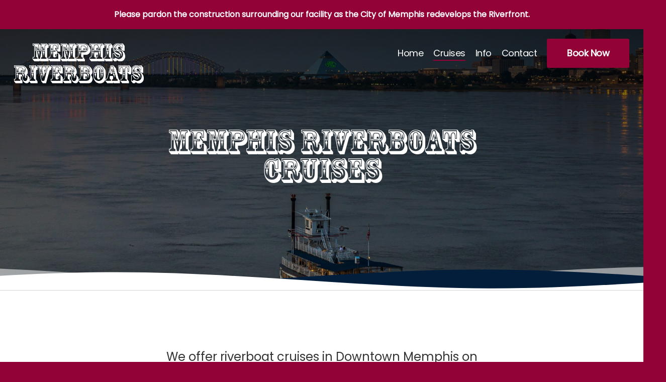

--- FILE ---
content_type: text/html; charset=UTF-8
request_url: https://memphisriverboats.net/cruises/
body_size: 23518
content:
<!doctype html><html lang="en-US" class="no-js"><head> <script type="text/javascript">
/* <![CDATA[ */
var gform;gform||(document.addEventListener("gform_main_scripts_loaded",function(){gform.scriptsLoaded=!0}),document.addEventListener("gform/theme/scripts_loaded",function(){gform.themeScriptsLoaded=!0}),window.addEventListener("DOMContentLoaded",function(){gform.domLoaded=!0}),gform={domLoaded:!1,scriptsLoaded:!1,themeScriptsLoaded:!1,isFormEditor:()=>"function"==typeof InitializeEditor,callIfLoaded:function(o){return!(!gform.domLoaded||!gform.scriptsLoaded||!gform.themeScriptsLoaded&&!gform.isFormEditor()||(gform.isFormEditor()&&console.warn("The use of gform.initializeOnLoaded() is deprecated in the form editor context and will be removed in Gravity Forms 3.1."),o(),0))},initializeOnLoaded:function(o){gform.callIfLoaded(o)||(document.addEventListener("gform_main_scripts_loaded",()=>{gform.scriptsLoaded=!0,gform.callIfLoaded(o)}),document.addEventListener("gform/theme/scripts_loaded",()=>{gform.themeScriptsLoaded=!0,gform.callIfLoaded(o)}),window.addEventListener("DOMContentLoaded",()=>{gform.domLoaded=!0,gform.callIfLoaded(o)}))},hooks:{action:{},filter:{}},addAction:function(o,r,e,t){gform.addHook("action",o,r,e,t)},addFilter:function(o,r,e,t){gform.addHook("filter",o,r,e,t)},doAction:function(o){gform.doHook("action",o,arguments)},applyFilters:function(o){return gform.doHook("filter",o,arguments)},removeAction:function(o,r){gform.removeHook("action",o,r)},removeFilter:function(o,r,e){gform.removeHook("filter",o,r,e)},addHook:function(o,r,e,t,n){null==gform.hooks[o][r]&&(gform.hooks[o][r]=[]);var d=gform.hooks[o][r];null==n&&(n=r+"_"+d.length),gform.hooks[o][r].push({tag:n,callable:e,priority:t=null==t?10:t})},doHook:function(r,o,e){var t;if(e=Array.prototype.slice.call(e,1),null!=gform.hooks[r][o]&&((o=gform.hooks[r][o]).sort(function(o,r){return o.priority-r.priority}),o.forEach(function(o){"function"!=typeof(t=o.callable)&&(t=window[t]),"action"==r?t.apply(null,e):e[0]=t.apply(null,e)})),"filter"==r)return e[0]},removeHook:function(o,r,t,n){var e;null!=gform.hooks[o][r]&&(e=(e=gform.hooks[o][r]).filter(function(o,r,e){return!!(null!=n&&n!=o.tag||null!=t&&t!=o.priority)}),gform.hooks[o][r]=e)}});
/* ]]> */
</script>
<meta charset="UTF-8"><meta name="viewport" content="width=device-width, initial-scale=1, maximum-scale=1, user-scalable=0" /><meta name='robots' content='index, follow, max-image-preview:large, max-snippet:-1, max-video-preview:-1' /><link media="all" href="https://96080351.m3nodes.com/wp-content/cache/autoptimize/css/autoptimize_06a7a13bdf5ad8edb4c5836d3797e59a.css" rel="stylesheet"><title>Cruises | Memphis Riverboats | Cruises on the Mississippi</title><meta name="description" content="We offer riverboat cruises in Memphis on the Mississippi River. See the sights &amp; sounds of the river or enjoy a dinner cruise." /><link rel="canonical" href="https://memphisriverboats.net/cruises/" /><meta property="og:locale" content="en_US" /><meta property="og:type" content="article" /><meta property="og:title" content="Cruises | Memphis Riverboats | Cruises on the Mississippi" /><meta property="og:description" content="We offer riverboat cruises in Memphis on the Mississippi River. See the sights &amp; sounds of the river or enjoy a dinner cruise." /><meta property="og:url" content="https://memphisriverboats.net/cruises/" /><meta property="og:site_name" content="Memphis Riverboats" /><meta property="article:publisher" content="https://www.facebook.com/MemphisRiverboatsInc/" /><meta property="article:modified_time" content="2026-01-14T18:25:40+00:00" /><meta name="twitter:card" content="summary_large_image" /><meta name="twitter:label1" content="Est. reading time" /><meta name="twitter:data1" content="12 minutes" /> <script type="application/ld+json" class="yoast-schema-graph">{"@context":"https://schema.org","@graph":[{"@type":"WebPage","@id":"https://memphisriverboats.net/cruises/","url":"https://memphisriverboats.net/cruises/","name":"Cruises | Memphis Riverboats | Cruises on the Mississippi","isPartOf":{"@id":"https://memphisriverboats.net/#website"},"datePublished":"2021-07-12T05:45:14+00:00","dateModified":"2026-01-14T18:25:40+00:00","description":"We offer riverboat cruises in Memphis on the Mississippi River. See the sights & sounds of the river or enjoy a dinner cruise.","breadcrumb":{"@id":"https://memphisriverboats.net/cruises/#breadcrumb"},"inLanguage":"en-US","potentialAction":[{"@type":"ReadAction","target":["https://memphisriverboats.net/cruises/"]}]},{"@type":"BreadcrumbList","@id":"https://memphisriverboats.net/cruises/#breadcrumb","itemListElement":[{"@type":"ListItem","position":1,"name":"Home","item":"https://memphisriverboats.net/"},{"@type":"ListItem","position":2,"name":"Cruises"}]},{"@type":"WebSite","@id":"https://memphisriverboats.net/#website","url":"https://memphisriverboats.net/","name":"Memphis Riverboats","description":"","publisher":{"@id":"https://memphisriverboats.net/#organization"},"potentialAction":[{"@type":"SearchAction","target":{"@type":"EntryPoint","urlTemplate":"https://memphisriverboats.net/?s={search_term_string}"},"query-input":{"@type":"PropertyValueSpecification","valueRequired":true,"valueName":"search_term_string"}}],"inLanguage":"en-US"},{"@type":"Organization","@id":"https://memphisriverboats.net/#organization","name":"Memphis Riverboats","url":"https://memphisriverboats.net/","logo":{"@type":"ImageObject","inLanguage":"en-US","@id":"https://memphisriverboats.net/#/schema/logo/image/","url":"http://memphisriverboats.net/wp-content/uploads/2023/01/Memphis-Riverboats-Logo-min-2-1.png","contentUrl":"http://memphisriverboats.net/wp-content/uploads/2023/01/Memphis-Riverboats-Logo-min-2-1.png","width":313,"height":103,"caption":"Memphis Riverboats"},"image":{"@id":"https://memphisriverboats.net/#/schema/logo/image/"},"sameAs":["https://www.facebook.com/MemphisRiverboatsInc/"]}]}</script> <link rel="preload" href="https://96080351.m3nodes.com/wp-content/themes/memphisriverboats/css/fonts/icomoon.woff?v=1.3" as="font" type="font/woff" crossorigin="anonymous"><link rel='stylesheet' id='salient-wp-menu-dynamic-css' href='https://96080351.m3nodes.com/wp-content/cache/autoptimize/css/autoptimize_single_69a0022c4348cbd4d3c50a78a62e90ac.css?ver=21860' media='all' /><link rel='stylesheet' id='redux-google-fonts-salient_redux-css' href='https://fonts.googleapis.com/css?family=Poppins&#038;display=swap&#038;ver=1673894071' media='all' /> <script src="https://96080351.m3nodes.com/wp-includes/js/jquery/jquery.min.js?ver=3.7.1" id="jquery-core-js"></script> <script>document.documentElement.className = document.documentElement.className.replace('no-js', 'js');</script> <script>var root = document.getElementsByTagName( "html" )[0]; root.setAttribute( "class", "js" );</script><link rel="icon" href="https://96080351.m3nodes.com/wp-content/uploads/2022/12/cropped-Memphis-Riverboats-Logo-min-1-min-32x32.png?ver=1671721487" sizes="32x32" /><link rel="apple-touch-icon" href="https://96080351.m3nodes.com/wp-content/uploads/2022/12/cropped-Memphis-Riverboats-Logo-min-1-min-180x180.png?ver=1671721487" sizes="180x180" /><link rel="icon" href="https://96080351.m3nodes.com/wp-content/uploads/2022/12/cropped-Memphis-Riverboats-Logo-min-1-min-192x192.png?ver=1671721487" sizes="192x192" /><meta name="msapplication-TileImage" content="https://96080351.m3nodes.com/wp-content/uploads/2022/12/cropped-Memphis-Riverboats-Logo-min-1-min-270x270.png?ver=1671721487" /><meta name="generator" content="Powered by WPBakery Page Builder - drag and drop page builder for WordPress."/><link rel="preconnect" href="https://fonts.googleapis.com"><link rel="preconnect" href="https://fonts.gstatic.com" crossorigin><link rel="stylesheet" href="https://use.typekit.net/hmx3qpr.css">  <script async src="https://www.googletagmanager.com/gtag/js?id=G-3LDSE2Y09D"></script> <script>window.dataLayer = window.dataLayer || [];
  function gtag(){dataLayer.push(arguments);}
  gtag('js', new Date());
  gtag('config', 'G-3LDSE2Y09D');</script> <div id="banner"> <strong>Please pardon the construction surrounding our facility as the City of Memphis redevelops the Riverfront.</strong></div> <style>/* VARIABLES */

:root {
    --colorA: #930237;
    --colorB: #021e3b;
    --primaryFont: rosewood-std, sans-serif;
    --secondaryFont: rosewood-std-fill, serif;
    --bodyFont: open-sans, sans-serif;
}


/* BANNER */

#banner {
    background-color: var(--primary);
    text-align: center;
    font-size: 16px;
    -moz-transition: all 0.25s ease-in;
    -o-transition: all 0.25s ease-in;
    -webkit-transition: all 0.25s ease-in;
    transition: all 0.25s ease-in;
    position: relative;
    z-index: 2;
}
#banner:hover {
    opacity: 0.8;
}
#banner strong {
    color: #ffffff !important;
    padding: 1rem !important;
    display: flex !important;
    align-items: center;
    justify-content: center;
    text-decoration: none;
}

@media screen and (max-width: 768px) {
    body { padding-top: 60px }
    #banner {
        font-size: 12px;
    }
}


/* Singenuity Footer */

img.singenuity-attribution-svg {
    width: 20px !important;
    display: inline-flex;
    margin: 0 !important;
}
a.singenuity-attribution {
    display: flex;
    align-items: center;
    gap: 10px;
}
span.singenuity-attribution-text-top {
    display: block;
}

/* GENERAL */

.container-wrap { margin-bottom: 450px !important }

/* TYPOGRAPHY */

h2.title {
    font-family: var(--primaryFont);
    font-size: 3.3rem;
    font-weight: 500;
    line-height: .9;
    color: var(--colorB);
    margin-bottom: 1rem;
}
p {
    font-size: 16px;
    line-height: 1.5;
    font-weight: 300;
    color: #333;
}

/* NAVIGATION */

#header-outer img.starting-logo.default-logo {
    transform: scale(2);
    transform-origin: top left;
}
#header-outer span.menu-title-text {
    font-weight: 500;
    letter-spacing: -0.5px;
}
#header-outer[data-lhe="animated_underline"].transparent #top nav > ul > li > a .menu-title-text:after,
#header-outer.transparent #top nav > ul > li[class*="button_bordered"] > a:before { border-color: var(--colorA) !important }
#header-outer .sub-menu {
    border-radius: 10px;
    padding: 1rem;
}
#header-outer .sub-menu .menu-title-text {
    color: #333;
    font-size: 1rem;
    transition: all 0.25s ease;
}
#header-outer .sub-menu .menu-item a:hover .menu-title-text { color: var(--colorA) }
#header-outer #top nav > ul > li:not(.megamenu) ul a:hover,
#header-outer:not([data-format="left-header"]) #top nav > ul > li:not(.megamenu) ul a:hover,
#header-outer:not([data-format="left-header"]) #top nav > ul > li:not(.megamenu) ul .current-menu-item > a { background-color: transparent !important }
#header-outer .menu-btn a {
    padding: 20px 40px !important;
    background: var(--colorA);
    border-radius: 3px;
    -webkit-border-radius: 3px;
    transition: transform 0.25s ease !important;
}
#header-outer .menu-btn .menu-title-text { font-weight: 600 !important }
#header-outer .menu-btn .menu-title-text:after { display: none !important }
#header-outer .menu-btn a:hover { transform: scale(1.1) }


/* PAGE HEADER */

#page-header { 
    height: 70vh;
    max-height: 900px;
}
#page-header > .col {
    height: 100%;
    align-items: center;
}
#page-header h1 {
    font-family: var(--primaryFont);
    margin-bottom: 0 !important;
    font-size: 4rem !important;
    font-weight: 500;
    max-width: 800px;
    margin: 0 auto;
    line-height: .9;
}
#page-header .row-bg-overlay { background: linear-gradient(to bottom,#000000bd 0%, transparent 85%) !important }
#page-header .nectar-shape-divider-wrap svg > path:nth-child(3) { fill: var(--colorA) !important }
#page-header .nectar-shape-divider-wrap svg > path:first-child { fill: var(--colorA) !important}

/* INTRO */

#intro { padding: 5rem 0 !important }
#intro p {
    font-size: 1.5rem;
    width: 100%;
    max-width: 650px;
    margin: 0 auto;
    text-align: center;
}

/* REVIEWS */

#reviews {
    padding: 7rem 2.5rem !important;
}
#reviews .right-col,
#reviews .left-col { padding: 0 2.5rem }
#reviews .nectar-shape-divider {
    transform: scaleY(-1) translateY(-100%);
    bottom: 0;
}
#reviews .nectar-shape-divider-wrap svg path:nth-child(3) { fill: var(--colorA) !important }
#reviews .nectar-shape-divider-wrap svg path:nth-child(4) { fill: var(--colorA) !important }
#reviews .tabbed {
    background: var(--colorA);
    border-radius: 3px;
}
#reviews .tabbed > div {
    background-color: var(--colorA) !important;
    border-bottom-right-radius: 3px;
    border-bottom-left-radius: 3px;
}
#reviews .tabbed .row-bg {
    background-image: url(/wp-content/uploads/2022/12/memphis-queen-riverboats-min.jpeg) !important;
    background-position: center !important;
    background-size: cover !important;
    opacity: 0.1;
}
#reviews .nectar-flickity {
    border-bottom-right-radius: 20px;
    border-bottom-left-radius: 20px;
}
#reviews h4.subtitle:after {
    width: 110%;
    transform: translate(12px, 20px);
}
#reviews a.active-tab { position: relative }
#reviews a.active-tab:after {
    content: "";
    position: absolute;
    bottom: -2px;
    left: 0;
    width: 100%;
    height: 5px;
    background-color: var(--colorC) !important;
    z-index: 1;
}
#reviews .left-col .flickity-viewport { overflow-x: hidden !important }
#reviews blockquote {
    padding: 4.5rem 4.5rem 6.5rem;
    border-bottom-right-radius: 8px;
    border-bottom-left-radius: 8px;
}
#reviews .left-col .inner-wrap {
    padding: 0 !important;
    border-bottom-right-radius: 20px;
    border-bottom-left-radius: 20px;
    border: 0 !important;
}
#reviews .flickity-viewport, #reviews .left-col .cell {
    margin: 0 !important;
}
#reviews .wpb_tabs_nav > li a {
    display: flex;
    align-items: center;
    justify-content: center;
}
#reviews .left-col ul li a {
    padding: 1rem;
    position: relative;
}
#reviews .left-col ul li:nth-child(1) a {
    background-repeat: no-repeat;
    background-image: url(/wp-content/uploads/2021/07/googlelogo_color_160x56dp-1-min.png);
    background-position: center;
    z-index: 99;
    background-size: 88px;
    top: 0;
}
#reviews .left-col ul li:nth-child(2) a {
    background-size: 100px;
    background-repeat: no-repeat;
    background-image: url(/wp-content/uploads/2021/07/Facebook-Logo-1-1-min.png);
    background-position: center;
    z-index: 99;
    top: 0;
}
#reviews .left-col ul li:nth-child(3) a {
    background-size: 120px;
    background-repeat: no-repeat;
    background-image: url(/wp-content/uploads/2021/07/Tripadvisor_lockup_horizontal_secondary_registered-svg-1-min.png);
    background-position: center;
    z-index: 99;
}
#reviews .tabbed a * { opacity: 0 }
#reviews .tabbed[data-style="minimal_flexible"] .wpb_tabs_nav > li a:not(.active-tab):hover { opacity: 1 !important }
#reviews ul.wpb_tabs_nav {
    border: 3px solid var(--colorA);
    border-bottom: 0;
    border-top-right-radius: 3px;
    border-top-left-radius: 3px;
    overflow: hidden;
    margin: 0 !important;
}
#reviews ul.wpb_tabs_nav li { 
    background-color: #fff;
    width: 100%
}
#reviews ul.wpb_tabs_nav li i {
    margin: 0 6px 0 0 !important;
    transform: translateY(2px);
}
#reviews ul.wpb_tabs_nav li span {
    font-size: 1rem;
    margin-left: .3rem;
}
#reviews .tabbed[data-style*="minimal"][data-color-scheme="accent-color"] > ul li a:after { background-color: transparent }
#reviews .nectar-flickity[data-controls*="arrows_overlaid"] .flickity-prev-next-button.previous { left: -20px }
#reviews .nectar-flickity[data-controls*="arrows_overlaid"] .flickity-prev-next-button.next { right: -20px }
#reviews .nectar-flickity[data-controls*="arrows_overlaid"] .flickity-prev-next-button:before {
    background-color: var(--colorB);
    border-radius: 3px;
}
#reviews .nectar-flickity[data-controls*="arrows_overlaid"] .previous:after,
#reviews .nectar-flickity[data-controls*="arrows_overlaid"] .next:after { background-color: #fff }
#reviews .nectar-flickity[data-controls*="arrows_overlaid"] .flickity-prev-next-button .arrow { fill: #fff }
#reviews .left-col .flickity-slider .inner { text-align: center }
#reviews .left-col p {
    color: #fff;
    font-family: var(--bodyFont);
    font-style: italic;
    line-height: 1.35;
    font-size: 1.3rem;
    padding-bottom: 1rem;
}
#reviews .left-col .inner .wrap span {
    font-family: var(--secondaryFont);
    color: #fff;
    font-size: 1.8rem;
    font-weight: 900;
    letter-spacing: 1px;
}
#reviews .left-col .inner .wrap span:before {
    content: "";
    background-image: url(/wp-content/uploads/2021/09/5starGold-min-1-2-1.png);
    position: absolute;
    background-size: contain;
    background-repeat: no-repeat;
    width: 120px;
    height: 25px;
    bottom: 75px;
    left: 50%;
    transform: translateX(-50%);
}
#reviews .right-col h2.title {
    max-width: 550px;
    margin: 0 auto 2rem;
}
#reviews .right-col .badges-container {
    display: flex;
    justify-content: center;
}
#reviews .right-col .badges-container img {
    width: 120px;
    margin: 0 1rem;
}
#reviews .right-col .badge:nth-child(3) img { width: 107px }

/* FOOTER */

#footer-outer { transform: translateY(-1px) }
#footer-divider svg { transform: translateY(8px) }
#footer-divider path.cls-1 { fill: var(--colorA) }
#footer-widgets .row { padding: 7rem 0 2rem !important }
#footer-outer #media_image-2 { margin-bottom: .6rem }
#footer-outer #text-2 p { color: #fff !important }
#footer-outer h4 {
    font-family: var(--primaryFont) !important;
    font-size: 2.2rem !important;
    font-weight: 500 !important;
    margin-bottom: .6rem !important;
    text-transform: uppercase;
    letter-spacing: 1.8px;
}
.material #footer-outer #footer-widgets .col ul li { padding: 0 0 10px !important }
#footer-widgets a {
    font-size: 1.1rem;
    font-weight: 300;
}
#footer-widgets .footer-contact-link.email {
    font-size: 14px !important;
}
#footer-outer #text-4 { margin-bottom: 1.2rem }
#footer-outer #text-4 p {
    font-size: 1.1rem !important;
    color: #fff;
    line-height: 1.35;
}
#footer-outer #footer-widgets .col input[type="submit"] {
    background-color: var(--colorB) !important;
}
#footer-outer input#input_1_1 {
    background-color: #fff;
    border-radius: 3px !important;
}
body[data-button-style="slightly_rounded_shadow"] .wp-block-button > .wp-block-button__link:hover, body[data-button-style="slightly_rounded_shadow"] .nectar-button:hover, body[data-button-style="slightly_rounded_shadow"] .nectar-button:focus, body[data-button-style="slightly_rounded_shadow"].ascend .nectar-button.see-through:hover, body[data-button-style="slightly_rounded_shadow"] input[type="submit"]:hover, body[data-button-style="slightly_rounded_shadow"] input[type="submit"]:focus, body[data-button-style*="slightly_rounded"].single .heading-title[data-header-style="default_minimal"] .meta-category a:hover, body[data-button-style*="slightly_rounded"] #page-header-bg[data-post-hs="default_minimal"] .inner-wrap > a:hover, body[data-button-style="slightly_rounded_shadow"].woocommerce-cart .wc-proceed-to-checkout a.checkout-button:hover, body[data-button-style="slightly_rounded_shadow"] .swiper-slide .button a:hover, body[data-button-style="slightly_rounded_shadow"].ascend .nectar-button.see-through-2:hover, body[data-button-style="slightly_rounded_shadow"].ascend .nectar-button:hover, body[data-button-style="slightly_rounded_shadow"].woocommerce-page .woocommerce p.return-to-shop a.wc-backward:hover, body[data-button-style="slightly_rounded_shadow"] .sharing-default-minimal .nectar-love:hover, body[data-button-style="slightly_rounded_shadow"] .sharing-default-minimal .nectar-social-inner > a:hover, body[data-button-style="slightly_rounded_shadow"] .woocommerce.add_to_cart_inline a.button.add_to_cart_button:hover, body[data-button-style="slightly_rounded_shadow"] .container-wrap input[type="submit"]:hover, body[data-button-style="slightly_rounded_shadow"] .container-wrap button[type="submit"]:hover, body[data-button-style="slightly_rounded_shadow"] .woocommerce-cart .wc-proceed-to-checkout a.checkout-button:hover {
    box-shadow: none !important;
    -ms-transform: unset !important;
    transform: unset !important;
    -webkit-transform: unset !important;
}
.tabbed > ul li .active-tab, body.material input[type=text]:focus, body.material textarea:focus, body.material input[type=email]:focus, body.material input[type=search]:focus, body.material input[type=password]:focus, body.material input[type=tel]:focus, body.material input[type=url]:focus, body.material input[type=date]:focus, body.material select:focus, .row .col .wp-caption .wp-caption-text, .material.woocommerce-page input#coupon_code:focus, .material #search-outer #search input[type="text"], #header-outer[data-lhe="animated_underline"] #top nav > ul > li > a .menu-title-text:after, div[data-style="minimal"] .toggle.default.open i, div[data-style="minimal"] .toggle.default:hover i, div[data-style="minimal"] .toggle.accent-color.open i, div[data-style="minimal"] .toggle.accent-color:hover i, .single #single-meta div a:hover, .single #single-meta div a:focus, .single .fullscreen-blog-header #single-below-header > span a:hover, .blog-title #single-meta .nectar-social.hover > div a:hover, .nectar-hor-list-item[data-hover-effect="full_border"][data-color="accent-color"]:hover, .material.woocommerce-page[data-form-style="default"] div input#coupon_code:focus { border-color: white }
#footer-outer .gform_footer.top_label {
    margin-top: 0 !important;
    padding: 10px 0 0 !important;
}
#footer-outer input#gform_submit_button_1 {
    width: 100%;
    border-radius: 3px !important;
    font-size: 1.2rem;
    font-family: var(--bodyFont);
    margin-bottom: 0 !important;
}
#footer-outer #copyright, .ascend #footer-outer #copyright { text-align: center }
#footer-outer #copyright .span_5 { width: 100% }
#copyright p {
    display: flex;
    justify-content: space-between;
    font-size: 14px;
    line-height: 1.5 !important;
}
#copyright a { font-weight: 600 }
#copyright { padding-bottom: 2rem !important }
#copyright span.copyright-text { text-align: left }
#copyright a.singenuity-attribution { margin: 0 !important }
#footer-outer img:not(.singenuity-attribution-svg) { width: 250px }
#footer-outer .footer-socials { display: flex }
#footer-outer .social img {
    margin: 0 1rem 0 0!important;
    width: 33px;
    border-radius: 10px;
    transition: 200ms linear;
}
#footer-outer .widget.widget_media_image img { margin-bottom: .8rem !important }
#footer-outer .social img:hover { transform: scale(1.12) }
#footer-outer[data-custom-color="true"] #footer-widgets a:not(.nectar-button):hover, #footer-outer[data-custom-color="true"] #footer-widgets a:not(.nectar-button):focus {
    opacity: 1 !important;
    color: var(--colorB) !important;
}

/* MOBILE */

@media screen and (max-width: 768px) {
        
    /* GENERAL */
    
    h2.title { font-size: 3rem !important }
    h4.subtitle {
        font-size: 2rem;
        transform: translateY(5px);
    }
    .nectar-shape-divider { height: 50% !important }
    
    
    /* NAVIGATION */
    
    #header-outer { padding: 18px 0 !important }
    #header-outer .container { padding: 0 5% !important }
    #header-outer .menu-btn a {
        width: 100%;
        text-align: center;
    }
    body #header-outer[data-transparent-header="true"].transparent {
        background-color: var(--colorB) !important;
    }
    body #header-outer {
            background-color: var(--colorB) !important;
    }
    #header-outer img.starting-logo.default-logo {
        transform: unset;
        transform-origin: unset;
    }
    #slide-out-widget-area-bg { background-color: var(--colorA) !important }
    #header-outer #logo .dark-version { height: 50px !important }
    .slide_out_area_close:before { background: var(--colorB) !important }
    #slide-out-widget-area { padding-left: 20px !important }
    #slide-out-widget-area .off-canvas-menu-container .menu-item a {
        font-family: var(--secondaryFont) !important;
        font-size: 1.5rem !important;
    }
    #slide-out-widget-area .menu-item {
        margin-bottom: 3px;
        line-height: 1 !important;
    }
    #slide-out-widget-area .off-canvas-menu-container { margin-bottom: 0 !important }
    #slide-out-widget-area .secondary-header-items { margin-top: 0 !important }
    #slide-out-widget-area .menu-item:last-child { margin-bottom: 0 !important }
    #slide-out-widget-area .menu-btn a {
        padding: 15px 30px !important;
        background: var(--colorB);
        border-radius: 10px;
        -webkit-border-radius: 10px;
    }
    

    /* PAGE HEADER */
    
    #page-header .nectar-highlighted-text { padding: 5rem 0 4rem !important }
    #page-header h1 {
        font-size: 3rem !important;
        padding: 0 9% !important;
        margin: 0;
    }
    #page-header h4 {
        font-size: 1.8rem;
        margin-bottom: 0;
        color: var(--colorB);
    }
    
    
    /* INTRO */
    
    #intro { padding: 3rem 0 !important }
    #intro p {
        padding: 0 !important;
        font-size: 1rem;
        line-height: 1.35;
    }
    
    
    /* REVIEWS */
    
    #reviews > .col {
        display: flex;
        flex-wrap: wrap;
    }
    #reviews { padding: 3rem 10% !important }
    #reviews .nectar-shape-divider-wrap { z-index: 3 }
    #reviews .left-col {
        padding: 0 !important;
    }
    #reviews .right-col {
        margin-bottom: 2rem !important;
        padding: 0 !important;
    }
    #reviews .left-col { order: 2 }
    #reviews .left-col .flickity-viewport {
        overflow-x: hidden !important;
        border-bottom-right-radius: 10px;
        border-bottom-left-radius: 10px;
        min-height: 400px;
    }
    #reviews .flickity-slider {
        border-bottom-right-radius: 10px;
        align-items: center;
    }
    #reviews h2.title { font-size: 2rem !important }
    #reviews .badges-container {
        gap: 10px;
        max-width: 400px;
        margin: 0 auto;
    }
    #reviews .badge {
        width: calc(100% / 3);
        height: auto;
        display: flex;
        align-items: center;
        justify-content: center;
    }
    #reviews .badge img {
        width: 100% !important;
        margin: 0 !important;
        max-width: 100px;
    }
    #reviews .right-col .badge:nth-child(3) img { width: 78px }
    #reviews .left-col { height: 100% }
    #reviews .tabbed[data-style="minimal_flexible"] .wpb_tabs_nav > li a.active-tab { background-color: transparent !important }
    #reviews blockquote {
        background-color: var(--colorA);
        padding: 1.5rem 1.5rem 2.5rem;
    }
    #reviews .left-col p {
        font-size: 1rem;
        padding-bottom: .5rem;
    }
    #reviews .left-col .inner-wrap {
        display: flex;
        align-items: center;
        justify-content: center;
        flex-direction: column;
    }
    #reviews .left-col .inner .wrap span { font-size: 1.6rem }
    #reviews .left-col .inner .wrap span:before {
        width: 80px;
        height: 25px;
        bottom: 10px;
        left: 0;
        right: 0;
        margin: 0 auto;
        transform: none;
    }
    #reviews .nectar-flickity[data-controls*="arrows_overlaid"] .flickity-prev-next-button.previous {
        left: 12px;
        top: unset;
        bottom: 5%;
        transform: scale(1.1);
    }
    #reviews .nectar-flickity[data-controls*="arrows_overlaid"] .flickity-prev-next-button.next {
        right: 12px;
        top: unset;
        bottom: 5%;
        transform: scale(1.1);
    }
    
    
    /* FOOTER */
   
    #footer-outer #copyright .footer-singenuity img { width: 250px }
    #footer-outer .col.span_3:nth-child(3) {
        transform: unset !important;
    }
    #footer-widgets a {
        font-size: 14px !important;
    }
    #footer-widgets .row {
        padding: 3rem 0 2rem !important;
        text-align: center;
    }
    #footer-outer .footer-socials { justify-content: center }
    #copyright p {
        font-size: 11px;
        display: block;
    }
    #copyright span.copyright-text {
        text-align: center;
        margin-bottom: 1rem;
        display: block;
        font-size: 10px;
    }
    a.singenuity-attribution {
        justify-content: center !important;
    }
    
}</style> <noscript><style>.wpb_animate_when_almost_visible { opacity: 1; }</style></noscript><link data-pagespeed-no-defer data-nowprocket data-wpacu-skip data-no-optimize data-noptimize rel='stylesheet' id='main-styles-non-critical-css' href='https://96080351.m3nodes.com/wp-content/cache/autoptimize/css/autoptimize_single_0e1c1557a6c99caa01a3efe9d5a589b4.css?ver=15.0.7' media='all' /><link data-pagespeed-no-defer data-nowprocket data-wpacu-skip data-no-optimize data-noptimize rel='stylesheet' id='fancyBox-css' href='https://96080351.m3nodes.com/wp-content/cache/autoptimize/css/autoptimize_single_838f39a33c50d58ef26968be68db0516.css?ver=3.3.1' media='all' /><link data-pagespeed-no-defer data-nowprocket data-wpacu-skip data-no-optimize data-noptimize rel='stylesheet' id='nectar-ocm-core-css' href='https://96080351.m3nodes.com/wp-content/cache/autoptimize/css/autoptimize_single_8231e592ee0102c4be43c2eea94473e1.css?ver=15.0.7' media='all' /><link data-pagespeed-no-defer data-nowprocket data-wpacu-skip data-no-optimize data-noptimize rel='stylesheet' id='nectar-ocm-slide-out-right-material-css' href='https://96080351.m3nodes.com/wp-content/cache/autoptimize/css/autoptimize_single_b0903c9d52cfd87cc01345cbb6364ac9.css?ver=15.0.7' media='all' /></head><body class="wp-singular page-template-default page page-id-61 page-parent wp-theme-memphisriverboats wp-child-theme-memphisriverboats-child material wpb-js-composer js-comp-ver-6.6.0 vc_responsive" data-footer-reveal="1" data-footer-reveal-shadow="none" data-header-format="default" data-body-border="off" data-boxed-style="" data-header-breakpoint="1000" data-dropdown-style="minimal" data-cae="easeOutCubic" data-cad="750" data-megamenu-width="contained" data-aie="none" data-ls="fancybox" data-apte="center_mask_reveal" data-hhun="1" data-fancy-form-rcs="default" data-form-style="default" data-form-submit="regular" data-is="minimal" data-button-style="slightly_rounded_shadow" data-user-account-button="false" data-flex-cols="true" data-col-gap="default" data-header-inherit-rc="false" data-header-search="false" data-animated-anchors="true" data-ajax-transitions="true" data-full-width-header="true" data-slide-out-widget-area="true" data-slide-out-widget-area-style="slide-out-from-right" data-user-set-ocm="off" data-loading-animation="none" data-bg-header="true" data-responsive="1" data-ext-responsive="true" data-ext-padding="90" data-header-resize="0" data-header-color="light" data-cart="false" data-remove-m-parallax="" data-remove-m-video-bgs="" data-m-animate="0" data-force-header-trans-color="light" data-smooth-scrolling="0" data-permanent-transparent="false" > <script>(function(window, document) {

		 if(navigator.userAgent.match(/(Android|iPod|iPhone|iPad|BlackBerry|IEMobile|Opera Mini)/)) {
			 document.body.className += " using-mobile-browser mobile ";
		 }

		 if( !("ontouchstart" in window) ) {

			 var body = document.querySelector("body");
			 var winW = window.innerWidth;
			 var bodyW = body.clientWidth;

			 if (winW > bodyW + 4) {
				 body.setAttribute("style", "--scroll-bar-w: " + (winW - bodyW - 4) + "px");
			 } else {
				 body.setAttribute("style", "--scroll-bar-w: 0px");
			 }
		 }

	 })(window, document);</script><a href="#ajax-content-wrap" class="nectar-skip-to-content">Skip to main content</a><div class="ocm-effect-wrap"><div class="ocm-effect-wrap-inner"><div id="ajax-loading-screen" data-disable-mobile="1" data-disable-fade-on-click="0" data-effect="center_mask_reveal" data-method="standard"><span class="mask-top"></span><span class="mask-right"></span><span class="mask-bottom"></span><span class="mask-left"></span></div><div id="header-space"  data-header-mobile-fixed='1'></div><div id="header-outer" data-has-menu="true" data-has-buttons="no" data-header-button_style="hover_scale" data-using-pr-menu="false" data-mobile-fixed="1" data-ptnm="false" data-lhe="animated_underline" data-user-set-bg="#ffffff" data-format="default" data-permanent-transparent="false" data-megamenu-rt="0" data-remove-fixed="1" data-header-resize="0" data-cart="false" data-transparency-option="1" data-box-shadow="large" data-shrink-num="6" data-using-secondary="0" data-using-logo="1" data-logo-height="40" data-m-logo-height="24" data-padding="28" data-full-width="true" data-condense="false" data-transparent-header="true" data-transparent-shadow-helper="false" data-remove-border="true" class="transparent"><div id="search-outer" class="nectar"><div id="search"><div class="container"><div id="search-box"><div class="inner-wrap"><div class="col span_12"><form role="search" action="https://memphisriverboats.net/" method="GET"> <input type="text" name="s"  value="" aria-label="Search" placeholder="Search" /> <span>Hit enter to search or ESC to close</span></form></div></div></div><div id="close"><a href="#"><span class="screen-reader-text">Close Search</span> <span class="close-wrap"> <span class="close-line close-line1"></span> <span class="close-line close-line2"></span> </span> </a></div></div></div></div><header id="top"><div class="container"><div class="row"><div class="col span_3"> <a id="logo" href="https://memphisriverboats.net" data-supplied-ml-starting-dark="false" data-supplied-ml-starting="false" data-supplied-ml="false" > <img class="stnd skip-lazy default-logo dark-version" width="1000" height="309" alt="Memphis Riverboats" src="https://96080351.m3nodes.com/wp-content/uploads/2022/12/mr-logo.png" srcset="https://96080351.m3nodes.com/wp-content/uploads/2022/12/mr-logo.png 1x, https://96080351.m3nodes.com/wp-content/uploads/2022/12/mr-logo.png 2x" /><img class="starting-logo skip-lazy default-logo" width="1000" height="309" alt="Memphis Riverboats" src="https://96080351.m3nodes.com/wp-content/uploads/2022/12/mr-logo.png" srcset="https://96080351.m3nodes.com/wp-content/uploads/2022/12/mr-logo.png 1x, https://96080351.m3nodes.com/wp-content/uploads/2022/12/mr-logo.png 2x" /> </a></div><div class="col span_9 col_last"><div class="nectar-mobile-only mobile-header"><div class="inner"></div></div><div class="slide-out-widget-area-toggle mobile-icon slide-out-from-right" data-custom-color="false" data-icon-animation="simple-transform"><div> <a href="#sidewidgetarea" aria-label="Navigation Menu" aria-expanded="false" class="closed"> <span class="screen-reader-text">Menu</span><span aria-hidden="true"> <i class="lines-button x2"> <i class="lines"></i> </i> </span> </a></div></div><nav><ul class="sf-menu"><li id="menu-item-82" class="menu-item menu-item-type-post_type menu-item-object-page menu-item-home nectar-regular-menu-item menu-item-82"><a href="https://memphisriverboats.net/" title="Memphis Riverboat Cruises on the Mississippi"><span class="menu-title-text">Home</span></a></li><li id="menu-item-81" class="menu-item menu-item-type-post_type menu-item-object-page current-menu-item page_item page-item-61 current_page_item nectar-regular-menu-item menu-item-81"><a href="https://memphisriverboats.net/cruises/" aria-current="page" title="Memphis Riverboat Cruises on the Mississippi"><span class="menu-title-text">Cruises</span></a></li><li id="menu-item-83" class="menu-item menu-item-type-custom menu-item-object-custom menu-item-has-children nectar-regular-menu-item menu-item-83"><a href="#" title="Memphis Riverboat Cruises on the Mississippi"><span class="menu-title-text">Info</span></a><ul class="sub-menu"><li id="menu-item-78" class="menu-item menu-item-type-post_type menu-item-object-page nectar-regular-menu-item menu-item-78"><a href="https://memphisriverboats.net/about/" title="About Memphis Riverboat Cruises"><span class="menu-title-text">About</span></a></li><li id="menu-item-76" class="menu-item menu-item-type-post_type menu-item-object-page nectar-regular-menu-item menu-item-76"><a href="https://memphisriverboats.net/faqs/" title="Memphis Riverboat Cruises"><span class="menu-title-text">FAQs</span></a></li><li id="menu-item-940" class="menu-item menu-item-type-custom menu-item-object-custom nectar-regular-menu-item menu-item-940"><a target="_blank" href="https://www.google.com/maps/d/viewer?mid=101T1rOwI3TMq8qG3VX1tY1zjlhKdRGM&#038;ll=35.146595021140996%2C-90.05508499999999&#038;z=16" title="Parking for Memphis Riverboat Cruises"><span class="menu-title-text">Parking</span></a></li><li id="menu-item-943" class="menu-item menu-item-type-post_type menu-item-object-page nectar-regular-menu-item menu-item-943"><a href="https://memphisriverboats.net/college-special/" title="Memphis Riverboat Cruises College Special"><span class="menu-title-text">College Special</span></a></li></ul></li><li id="menu-item-75" class="menu-item menu-item-type-post_type menu-item-object-page nectar-regular-menu-item menu-item-75"><a href="https://memphisriverboats.net/contact/" title="Contact Memphis Riverboats"><span class="menu-title-text">Contact</span></a></li><li id="menu-item-84" class="menu-btn menu-item menu-item-type-custom menu-item-object-custom nectar-regular-menu-item menu-item-84"><a target="_blank" href="https://book.singenuity.com/345/activity" title="Book Now at Memphis Riverboats"><span class="menu-title-text">Book Now</span></a></li></ul><ul class="buttons sf-menu" data-user-set-ocm="off"></ul></nav></div></div></div></header></div><div id="ajax-content-wrap"><div class="container-wrap"><div class="container main-content" role="main"><div class="row"><div id="page-header"  data-column-margin="default" data-midnight="light"  class="wpb_row vc_row-fluid vc_row top-level full-width-content  vc_row-o-equal-height vc_row-flex  vc_row-o-content-top parallax_section  top_padding_tablet_20pct bottom_padding_tablet_25pct "  style="padding-top: 0px; padding-bottom: 0px; "><div class="row-bg-wrap" data-bg-animation="none" data-bg-overlay="true"><div class="inner-wrap using-image"><div class="row-bg using-image" data-parallax-speed="fast" style="background-position: center center; background-repeat: no-repeat; " data-nectar-img-src="https://96080351.m3nodes.com/wp-content/uploads/2022/12/splash-1-min.jpg"></div></div><div class="row-bg-overlay" style="background: linear-gradient(to bottom,#000000 0%,rgba(255,255,255,0.001) 75%);  opacity: 0.95; "></div></div><div class="row_col_wrap_12 col span_12 light left"><div  class="vc_col-sm-12 wpb_column column_container vc_column_container col centered-text no-extra-padding inherit_tablet inherit_phone "  data-padding-pos="all" data-has-bg-color="false" data-bg-color="" data-bg-opacity="1" data-animation="" data-delay="0" ><div class="vc_column-inner" ><div class="wpb_wrapper"><div class="nectar-highlighted-text font_size_10vh " data-style="half_text" data-exp="default" data-user-color="true" style="color: #ffffff;" data-using-custom-color="true" data-animation-delay="200" data-color="#61e8cd" data-color-gradient="rgba(255,107,48,0.01)" style=""><h1>Memphis Riverboats Cruises</h1></div></div></div></div></div></div><div id="fws_69723faac65c3"  data-column-margin="default" data-midnight="dark"  class="wpb_row vc_row-fluid vc_row full-width-content  vc_row-o-equal-height vc_row-flex  vc_row-o-content-top  waves"  style="padding-top: 0px; padding-bottom: 0px; "><div class="row-bg-wrap" data-bg-animation="none" data-bg-overlay="false"><div class="inner-wrap"><div class="row-bg"  style=""></div></div></div><div class="row_col_wrap_12 col span_12 dark left"><div  class="vc_col-sm-12 wpb_column column_container vc_column_container col no-extra-padding inherit_tablet inherit_phone "  data-padding-pos="all" data-has-bg-color="false" data-bg-color="" data-bg-opacity="1" data-animation="" data-delay="0" ><div class="vc_column-inner" ><div class="wpb_wrapper"><div class="wpb_raw_code wpb_content_element wpb_raw_html" ><div class="wpb_wrapper"> <svg class="editorial"
 xmlns="http://www.w3.org/2000/svg"
 xmlns:xlink="http://www.w3.org/1999/xlink"
 viewBox="0 24 150 28"
 preserveAspectRatio="none"> <defs> <path id="gentle-wave"
 d="M-160 44c30 0 
 58-18 88-18s
 58 18 88 18 
 58-18 88-18 
 58 18 88 18
 v44h-352z" /> </defs> <g class="parallax"> <use xlink:href="#gentle-wave" x="50" y="0" fill="#ffffff85"/> <use xlink:href="#gentle-wave" x="50" y="3" fill="#021e3b"/> <use xlink:href="#gentle-wave" x="50" y="6" fill="#ffffff"/> </g> </svg></div></div></div></div></div></div></div><div id="intro"  data-column-margin="default" data-midnight="dark"  class="wpb_row vc_row-fluid vc_row  "  style="padding-top: 0px; padding-bottom: 0px; "><div class="row-bg-wrap" data-bg-animation="none" data-bg-overlay="false"><div class="inner-wrap"><div class="row-bg"  style=""></div></div></div><div class="row_col_wrap_12 col span_12 dark left"><div  class="vc_col-sm-12 wpb_column column_container vc_column_container col no-extra-padding inherit_tablet inherit_phone "  data-padding-pos="all" data-has-bg-color="false" data-bg-color="" data-bg-opacity="1" data-animation="" data-delay="0" ><div class="vc_column-inner" ><div class="wpb_wrapper"><div class="wpb_text_column wpb_content_element " ><div class="wpb_wrapper"><p>We offer riverboat cruises in Downtown Memphis on the Mississippi River. See the sights &amp; sounds of the river by booking a cruise below.</p></div></div></div></div></div></div></div><div id="fws_69723faac8027"  data-column-margin="default" data-midnight="dark"  class="wpb_row vc_row-fluid vc_row full-width-content  vc_row-o-equal-height vc_row-flex  vc_row-o-content-middle  image-left top top_padding_tablet_8pct bottom_padding_tablet_8pct "  style="padding-top: 0px; padding-bottom: 0px; "><div class="row-bg-wrap" data-bg-animation="none" data-bg-overlay="false"><div class="inner-wrap"><div class="row-bg"  style=""></div></div></div><div class="nectar-shape-divider-wrap " style=" height:60%;" data-using-percent-val="true" data-height="60%" data-front="" data-style="tilt_alt" data-position="bottom" ><svg class="nectar-shape-divider" aria-hidden="true" fill="#ffffff" xmlns="http://www.w3.org/2000/svg" viewBox="0 0 100 10" preserveAspectRatio="none"> <polygon points="100 10 100 0 -4 10"></polygon> </svg></div><div class="row_col_wrap_12 col span_12 dark left"><div style="" class="vc_col-sm-6 vc_col-xs-12 left-col wpb_column column_container vc_column_container col has-animation no-extra-padding inherit_tablet inherit_phone " data-using-bg="true" data-bg-cover="true" data-padding-pos="all" data-has-bg-color="false" data-bg-color="" data-bg-opacity="1" data-animation="fade-in-from-right" data-delay="150" ><div class="vc_column-inner" ><div class="column-image-bg-wrap" data-bg-pos="center center" data-bg-animation="none" data-bg-overlay="false"><div class="inner-wrap"><div class="column-image-bg" style="" data-nectar-img-src="https://96080351.m3nodes.com/wp-content/uploads/2022/12/RiverboatBridgeLights16x20_7904-scaled-min.jpeg"></div></div></div><div class="wpb_wrapper"></div></div></div><div style="z-index: 100; " class="vc_col-sm-6 vc_col-xs-12 right-col wpb_column column_container vc_column_container col has-animation no-extra-padding el_spacing_10px no-extra-padding_tablet no-extra-padding_phone "  data-padding-pos="right" data-has-bg-color="false" data-bg-color="" data-bg-opacity="1" data-animation="fade-in-from-left" data-delay="0" ><div class="vc_column-inner" ><div class="wpb_wrapper"><div class="wpb_text_column wpb_content_element " ><div class="wpb_wrapper"><h2 class="title">Dinner &amp; Music Cruise</h2><p>The Dinner Cruise is two hours and includes a BBQ meal, a live Blues &amp; Jazz band, and a cash/credit bar for the purchase of alcohol. These are typically on Thursday, Friday, Saturday &amp; Sunday nights.</p></div></div><div class="wpb_raw_code wpb_content_element wpb_raw_html" ><div class="wpb_wrapper"><div class="btn-container"><div class="first-btn"> <a class="button button--bestia" href="https://book.singenuity.com/345/activity/details/1506/n/start" target="_blank"><div class="button__bg"></div><span>Book Now</span> </a></div><div class="second-btn"> <a class="button button--bestia" href="/dinner-music/"><div class="button__bg"></div><span>Learn More</span> </a></div></div></div></div></div></div></div></div></div><div id="fws_69723faac9ffb"  data-column-margin="default" data-midnight="dark"  class="wpb_row vc_row-fluid vc_row full-width-content  vc_row-o-equal-height vc_row-flex  vc_row-o-content-middle  image-right top_padding_tablet_8pct bottom_padding_tablet_8pct "  style="padding-top: 0px; padding-bottom: 0px; "><div class="row-bg-wrap" data-bg-animation="none" data-bg-overlay="false"><div class="inner-wrap"><div class="row-bg"  style=""></div></div></div><div class="nectar-shape-divider-wrap " style=" height:60%;" data-using-percent-val="true" data-height="60%" data-front="" data-style="tilt_alt" data-position="bottom" ><svg class="nectar-shape-divider" aria-hidden="true" fill="#ffffff" xmlns="http://www.w3.org/2000/svg" viewBox="0 0 100 10" preserveAspectRatio="none"> <polygon points="100 10 100 0 -4 10"></polygon> </svg></div><div class="row_col_wrap_12 col span_12 dark left"><div  class="vc_col-sm-6 vc_col-xs-12 left-col wpb_column column_container vc_column_container col has-animation no-extra-padding inherit_tablet inherit_phone "  data-padding-pos="all" data-has-bg-color="false" data-bg-color="" data-bg-opacity="1" data-animation="fade-in-from-right" data-delay="150" ><div class="vc_column-inner" ><div class="wpb_wrapper"><div class="wpb_text_column wpb_content_element " ><div class="wpb_wrapper"><h2 class="title">Sightseeing Cruise</h2><p>The sightseeing cruise is a 90-minute tour that takes you down the Mighty Mississippi with historical commentary.</p></div></div><div class="wpb_raw_code wpb_content_element wpb_raw_html" ><div class="wpb_wrapper"><div class="btn-container"><div class="first-btn"> <a class="button button--bestia" href="https://book.singenuity.com/345/activity/details/1504/n/start" target="_blank"><div class="button__bg"></div><span>Book Now</span> </a></div><div class="second-btn"> <a class="button button--bestia" href="/sightseeing/"><div class="button__bg"></div><span>Learn More</span> </a></div></div></div></div></div></div></div><div style="z-index: 100; " class="vc_col-sm-6 vc_col-xs-12 right-col wpb_column column_container vc_column_container col no-extra-padding el_spacing_10px no-extra-padding_tablet no-extra-padding_phone " data-using-bg="true" data-bg-cover="true" data-padding-pos="right" data-has-bg-color="false" data-bg-color="" data-bg-opacity="1" data-animation="" data-delay="0" ><div class="vc_column-inner" ><div class="column-image-bg-wrap" data-bg-pos="center center" data-bg-animation="none" data-bg-overlay="false"><div class="inner-wrap"><div class="column-image-bg" style="" data-nectar-img-src="https://96080351.m3nodes.com/wp-content/uploads/2022/12/river-1-min.jpg"></div></div></div><div class="wpb_wrapper"></div></div></div></div></div><div id="valentines"  data-column-margin="default" data-midnight="dark"  class="wpb_row vc_row-fluid vc_row full-width-content  vc_row-o-equal-height vc_row-flex  vc_row-o-content-middle  image-right top_padding_tablet_8pct bottom_padding_tablet_8pct "  style="padding-top: 0px; padding-bottom: 0px; "><div class="row-bg-wrap" data-bg-animation="none" data-bg-overlay="false"><div class="inner-wrap"><div class="row-bg"  style=""></div></div></div><div class="nectar-shape-divider-wrap " style=" height:60%;" data-using-percent-val="true" data-height="60%" data-front="" data-style="tilt_alt" data-position="bottom" ><svg class="nectar-shape-divider" aria-hidden="true" fill="#ffffff" xmlns="http://www.w3.org/2000/svg" viewBox="0 0 100 10" preserveAspectRatio="none"> <polygon points="100 10 100 0 -4 10"></polygon> </svg></div><div class="row_col_wrap_12 col span_12 dark left"><div style="z-index: 100; " class="vc_col-sm-6 vc_col-xs-12 right-col wpb_column column_container vc_column_container col no-extra-padding el_spacing_10px no-extra-padding_tablet no-extra-padding_phone " data-using-bg="true" data-bg-cover="true" data-padding-pos="right" data-has-bg-color="false" data-bg-color="" data-bg-opacity="1" data-animation="" data-delay="0" ><div class="vc_column-inner" ><div class="column-image-bg-wrap" data-bg-pos="center center" data-bg-animation="none" data-bg-overlay="false"><div class="inner-wrap"><div class="column-image-bg" style="" data-nectar-img-src="https://96080351.m3nodes.com/wp-content/uploads/2022/12/valentines-min.jpg"></div></div></div><div class="wpb_wrapper"></div></div></div><div  class="vc_col-sm-6 vc_col-xs-12 left-col wpb_column column_container vc_column_container col has-animation no-extra-padding inherit_tablet inherit_phone "  data-padding-pos="all" data-has-bg-color="false" data-bg-color="" data-bg-opacity="1" data-animation="fade-in-from-right" data-delay="150" ><div class="vc_column-inner" ><div class="wpb_wrapper"><div class="wpb_text_column wpb_content_element " ><div class="wpb_wrapper"><h2 class="title">Valentine’s Day Dinner &amp; Music Cruise</h2><p>Enjoy a little romance with your favorite Valentine aboard the Memphis Riverboats! The cruise includes two-hours on the Mighty Mississippi, music from our House Band and a wonderful buffet.</p></div></div><div class="wpb_raw_code wpb_content_element wpb_raw_html" ><div class="wpb_wrapper"><div class="btn-container"><div class="first-btn"> <a class="button button--bestia" href="https://book.singenuity.com/345/activity/details/1587/n/start" target="_blank"><div class="button__bg"></div><span>Book Now</span> </a></div><div class="second-btn"> <a class="button button--bestia" href="/valentines-day/"><div class="button__bg"></div><span>Learn More</span> </a></div></div></div></div></div></div></div></div></div><div id="fws_69723faacd90f"  data-column-margin="default" data-midnight="dark"  class="wpb_row vc_row-fluid vc_row full-width-content  vc_row-o-equal-height vc_row-flex  vc_row-o-content-middle  image-left top_padding_tablet_8pct bottom_padding_tablet_8pct "  style="padding-top: 0px; padding-bottom: 0px; "><div class="row-bg-wrap" data-bg-animation="none" data-bg-overlay="false"><div class="inner-wrap"><div class="row-bg"  style=""></div></div></div><div class="nectar-shape-divider-wrap " style=" height:60%;" data-using-percent-val="true" data-height="60%" data-front="" data-style="tilt_alt" data-position="bottom" ><svg class="nectar-shape-divider" aria-hidden="true" fill="#ffffff" xmlns="http://www.w3.org/2000/svg" viewBox="0 0 100 10" preserveAspectRatio="none"> <polygon points="100 10 100 0 -4 10"></polygon> </svg></div><div class="row_col_wrap_12 col span_12 dark left"><div  class="vc_col-sm-6 vc_col-xs-12 right-col wpb_column column_container vc_column_container col has-animation no-extra-padding inherit_tablet inherit_phone "  data-padding-pos="all" data-has-bg-color="false" data-bg-color="" data-bg-opacity="1" data-animation="fade-in-from-right" data-delay="150" ><div class="vc_column-inner" ><div class="wpb_wrapper"><div class="wpb_text_column wpb_content_element " ><div class="wpb_wrapper"><h2 class="title">Easter Lunch</h2><p>Join us for an Easter Celebration with a live Band. Enjoy this day out on the Mighty Mississippi River for the best views of the city. Cash/credit bar on board.</p></div></div><div class="wpb_raw_code wpb_content_element wpb_raw_html" ><div class="wpb_wrapper"><div class="btn-container"><div class="first-btn"> <a class="button button--bestia" href="https://book.singenuity.com/345/activity/details/1591/n/start" target="_blank"><div class="button__bg"></div><span>Book Now</span> </a></div><div class="second-btn"> <a class="button button--bestia" href="/easter-lunch/"><div class="button__bg"></div><span>Learn More</span> </a></div></div></div></div></div></div></div><div style="z-index: 100; " class="vc_col-sm-6 vc_col-xs-12 left-col wpb_column column_container vc_column_container col no-extra-padding el_spacing_10px no-extra-padding_tablet no-extra-padding_phone " data-using-bg="true" data-bg-cover="true" data-padding-pos="right" data-has-bg-color="false" data-bg-color="" data-bg-opacity="1" data-animation="" data-delay="0" ><div class="vc_column-inner" ><div class="column-image-bg-wrap" data-bg-pos="center center" data-bg-animation="none" data-bg-overlay="false"><div class="inner-wrap"><div class="column-image-bg" style="" data-nectar-img-src="https://96080351.m3nodes.com/wp-content/uploads/2022/12/easter-min.jpg"></div></div></div><div class="wpb_wrapper"></div></div></div></div></div><div id="fws_69723faacef38"  data-column-margin="default" data-midnight="dark"  class="wpb_row vc_row-fluid vc_row full-width-content  vc_row-o-equal-height vc_row-flex  vc_row-o-content-middle  image-right top_padding_tablet_8pct bottom_padding_tablet_8pct "  style="padding-top: 0px; padding-bottom: 0px; "><div class="row-bg-wrap" data-bg-animation="none" data-bg-overlay="false"><div class="inner-wrap"><div class="row-bg"  style=""></div></div></div><div class="nectar-shape-divider-wrap " style=" height:60%;" data-using-percent-val="true" data-height="60%" data-front="" data-style="tilt_alt" data-position="bottom" ><svg class="nectar-shape-divider" aria-hidden="true" fill="#ffffff" xmlns="http://www.w3.org/2000/svg" viewBox="0 0 100 10" preserveAspectRatio="none"> <polygon points="100 10 100 0 -4 10"></polygon> </svg></div><div class="row_col_wrap_12 col span_12 dark left"><div style="" class="vc_col-sm-6 vc_col-xs-12 right-col wpb_column column_container vc_column_container col has-animation no-extra-padding inherit_tablet inherit_phone " data-using-bg="true" data-bg-cover="true" data-padding-pos="all" data-has-bg-color="false" data-bg-color="" data-bg-opacity="1" data-animation="fade-in-from-right" data-delay="150" ><div class="vc_column-inner" ><div class="column-image-bg-wrap" data-bg-pos="center center" data-bg-animation="none" data-bg-overlay="false"><div class="inner-wrap"><div class="column-image-bg" style="" data-nectar-img-src="https://96080351.m3nodes.com/wp-content/uploads/2022/12/b955d170-1d04-498e-9921-f72cc5acdda6-min.jpeg"></div></div></div><div class="wpb_wrapper"></div></div></div><div style="z-index: 100; " class="vc_col-sm-6 vc_col-xs-12 left-col wpb_column column_container vc_column_container col has-animation no-extra-padding el_spacing_10px no-extra-padding_tablet no-extra-padding_phone "  data-padding-pos="right" data-has-bg-color="false" data-bg-color="" data-bg-opacity="1" data-animation="fade-in-from-left" data-delay="0" ><div class="vc_column-inner" ><div class="wpb_wrapper"><div class="wpb_text_column wpb_content_element " ><div class="wpb_wrapper"><h2 class="title">Sunday Blues Lunch</h2><p>Indulge in a lunch meal while cruising down the Mississippi River. Enjoy the tunes of our Jazz Band play while you take in the Memphis Skyline View! CURRENTLY NOT OFFERING THIS TOUR. IF YOU HAVE A GROUP OF 50 OR MORE CALL FOR MORE INFORMATION ON SPECIAL AVAILABILITY.</p></div></div><div class="wpb_raw_code wpb_content_element wpb_raw_html" ><div class="wpb_wrapper"><div class="btn-container"><div class="first-btn"> <a class="button button--bestia" href="https://book.singenuity.com/345/activity/details/1507/n/start" target="_blank"><div class="button__bg"></div><span>Book Now</span> </a></div><div class="second-btn"> <a class="button button--bestia" href="/sunday-blues-lunch/"><div class="button__bg"></div><span>Learn More</span> </a></div></div></div></div></div></div></div></div></div><div id="fws_69723faad1235"  data-column-margin="default" data-midnight="dark"  class="wpb_row vc_row-fluid vc_row full-width-content  vc_row-o-equal-height vc_row-flex  vc_row-o-content-middle  image-right top_padding_tablet_8pct bottom_padding_tablet_8pct "  style="padding-top: 0px; padding-bottom: 0px; "><div class="row-bg-wrap" data-bg-animation="none" data-bg-overlay="false"><div class="inner-wrap"><div class="row-bg"  style=""></div></div></div><div class="nectar-shape-divider-wrap " style=" height:60%;" data-using-percent-val="true" data-height="60%" data-front="" data-style="tilt_alt" data-position="bottom" ><svg class="nectar-shape-divider" aria-hidden="true" fill="#ffffff" xmlns="http://www.w3.org/2000/svg" viewBox="0 0 100 10" preserveAspectRatio="none"> <polygon points="100 10 100 0 -4 10"></polygon> </svg></div><div class="row_col_wrap_12 col span_12 dark left"><div style="z-index: 100; " class="vc_col-sm-6 vc_col-xs-12 left-col wpb_column column_container vc_column_container col has-animation no-extra-padding el_spacing_10px no-extra-padding_tablet no-extra-padding_phone "  data-padding-pos="right" data-has-bg-color="false" data-bg-color="" data-bg-opacity="1" data-animation="fade-in-from-left" data-delay="0" ><div class="vc_column-inner" ><div class="wpb_wrapper"><div class="wpb_text_column wpb_content_element " ><div class="wpb_wrapper"><h2 class="title">Fourth of July Fireworks &amp; Dinner Cruise</h2><p>Fourth of July Fireworks &amp; Dinner Cruise Memphis Riverboats invites you on a special holiday cruise featuring the Independence Day Spectacular Fireworks Show.</p></div></div><div class="wpb_raw_code wpb_content_element wpb_raw_html" ><div class="wpb_wrapper"><div class="btn-container"><div class="first-btn"> <a class="button button--bestia" href="https://book.singenuity.com/345/activity/details/1595/n/start" target="_blank"><div class="button__bg"></div><span>Book Now</span> </a></div><div class="second-btn"> <a class="button button--bestia" href="/fourth-of-july/"><div class="button__bg"></div><span>Learn More</span> </a></div></div></div></div></div></div></div><div style="" class="vc_col-sm-6 vc_col-xs-12 right-col wpb_column column_container vc_column_container col has-animation no-extra-padding inherit_tablet inherit_phone " data-using-bg="true" data-bg-cover="true" data-padding-pos="all" data-has-bg-color="false" data-bg-color="" data-bg-opacity="1" data-animation="fade-in-from-right" data-delay="150" ><div class="vc_column-inner" ><div class="column-image-bg-wrap" data-bg-pos="center center" data-bg-animation="none" data-bg-overlay="false"><div class="inner-wrap"><div class="column-image-bg" style="" data-nectar-img-src="https://96080351.m3nodes.com/wp-content/uploads/2022/12/4-july-min.jpg"></div></div></div><div class="wpb_wrapper"></div></div></div></div></div><div id="holiday"  data-column-margin="default" data-midnight="dark"  class="wpb_row vc_row-fluid vc_row full-width-content  vc_row-o-equal-height vc_row-flex  vc_row-o-content-middle  image-left top_padding_tablet_8pct bottom_padding_tablet_8pct "  style="padding-top: 0px; padding-bottom: 0px; "><div class="row-bg-wrap" data-bg-animation="none" data-bg-overlay="false"><div class="inner-wrap"><div class="row-bg"  style=""></div></div></div><div class="nectar-shape-divider-wrap " style=" height:60%;" data-using-percent-val="true" data-height="60%" data-front="" data-style="tilt_alt" data-position="bottom" ><svg class="nectar-shape-divider" aria-hidden="true" fill="#ffffff" xmlns="http://www.w3.org/2000/svg" viewBox="0 0 100 10" preserveAspectRatio="none"> <polygon points="100 10 100 0 -4 10"></polygon> </svg></div><div class="row_col_wrap_12 col span_12 dark left"><div style="" class="vc_col-sm-6 vc_col-xs-12 left-col wpb_column column_container vc_column_container col has-animation no-extra-padding inherit_tablet inherit_phone " data-using-bg="true" data-bg-cover="true" data-padding-pos="all" data-has-bg-color="false" data-bg-color="" data-bg-opacity="1" data-animation="fade-in-from-right" data-delay="150" ><div class="vc_column-inner" ><div class="column-image-bg-wrap" data-bg-pos="center center" data-bg-animation="none" data-bg-overlay="false"><div class="inner-wrap"><div class="column-image-bg" style="" data-nectar-img-src="https://96080351.m3nodes.com/wp-content/uploads/2022/12/xmas-min.jpg"></div></div></div><div class="wpb_wrapper"></div></div></div><div style="z-index: 100; " class="vc_col-sm-6 vc_col-xs-12 right-col wpb_column column_container vc_column_container col has-animation no-extra-padding el_spacing_10px no-extra-padding_tablet no-extra-padding_phone "  data-padding-pos="right" data-has-bg-color="false" data-bg-color="" data-bg-opacity="1" data-animation="fade-in-from-left" data-delay="0" ><div class="vc_column-inner" ><div class="wpb_wrapper"><div class="wpb_text_column wpb_content_element " ><div class="wpb_wrapper"><h2 class="title">Holiday Dinner &amp; Music Cruise</h2><p>A beautiful Christmas experience awaits for you aboard. Get into the holiday spirit with a special menu cruise with a live Blues &amp; Jazz Band for your entertainment.</p></div></div><div class="wpb_raw_code wpb_content_element wpb_raw_html" ><div class="wpb_wrapper"><div class="btn-container"><div class="first-btn"> <a class="button button--bestia" href="https://book.singenuity.com/345/activity/details/1597/n/start" target="_blank"><div class="button__bg"></div><span>Book Now</span> </a></div><div class="second-btn"> <a class="button button--bestia" href="/holiday-dinner-music/"><div class="button__bg"></div><span>Learn More</span> </a></div></div></div></div></div></div></div></div></div><div id="new-years"  data-column-margin="default" data-midnight="dark"  class="wpb_row vc_row-fluid vc_row full-width-content  vc_row-o-equal-height vc_row-flex  vc_row-o-content-middle  image-left top_padding_tablet_8pct bottom_padding_tablet_8pct "  style="padding-top: 0px; padding-bottom: 0px; "><div class="row-bg-wrap" data-bg-animation="none" data-bg-overlay="false"><div class="inner-wrap"><div class="row-bg"  style=""></div></div></div><div class="nectar-shape-divider-wrap " style=" height:60%;" data-using-percent-val="true" data-height="60%" data-front="" data-style="tilt_alt" data-position="bottom" ><svg class="nectar-shape-divider" aria-hidden="true" fill="#ffffff" xmlns="http://www.w3.org/2000/svg" viewBox="0 0 100 10" preserveAspectRatio="none"> <polygon points="100 10 100 0 -4 10"></polygon> </svg></div><div class="row_col_wrap_12 col span_12 dark left"><div  class="vc_col-sm-6 vc_col-xs-12 right-col wpb_column column_container vc_column_container col has-animation no-extra-padding inherit_tablet inherit_phone "  data-padding-pos="all" data-has-bg-color="false" data-bg-color="" data-bg-opacity="1" data-animation="fade-in-from-right" data-delay="150" ><div class="vc_column-inner" ><div class="wpb_wrapper"><div class="wpb_text_column wpb_content_element " ><div class="wpb_wrapper"><h2 class="title">New Year’s Eve Dinner &amp; Music Cruise</h2><p>Celebrate New Year’s Eve aboard the one of our Paddlewheelers! Ring in the New Year with a front row seat to the Mighty Light Show on the Mississippi River.</p></div></div><div class="wpb_raw_code wpb_content_element wpb_raw_html" ><div class="wpb_wrapper"><div class="btn-container"><div class="first-btn"> <a class="button button--bestia" href="https://book.singenuity.com/345/activity/details/1596/n/start" target="_blank"><div class="button__bg"></div><span>Book Now</span> </a></div><div class="second-btn"> <a class="button button--bestia" href="/new-years-eve-dinner/"><div class="button__bg"></div><span>Learn More</span> </a></div></div></div></div></div></div></div><div style="z-index: 100; " class="vc_col-sm-6 vc_col-xs-12 left-col wpb_column column_container vc_column_container col no-extra-padding el_spacing_10px no-extra-padding_tablet no-extra-padding_phone " data-using-bg="true" data-bg-cover="true" data-padding-pos="right" data-has-bg-color="false" data-bg-color="" data-bg-opacity="1" data-animation="" data-delay="0" ><div class="vc_column-inner" ><div class="column-image-bg-wrap" data-bg-pos="center center" data-bg-animation="none" data-bg-overlay="false"><div class="inner-wrap"><div class="column-image-bg" style="" data-nectar-img-src="https://96080351.m3nodes.com/wp-content/uploads/2022/12/new-years-min.jpg"></div></div></div><div class="wpb_wrapper"></div></div></div></div></div><div id="fws_69723faad8035"  data-column-margin="default" data-midnight="dark"  class="wpb_row vc_row-fluid vc_row full-width-content  vc_row-o-equal-height vc_row-flex  vc_row-o-content-middle  image-right top_padding_tablet_8pct bottom_padding_tablet_8pct "  style="padding-top: 0px; padding-bottom: 0px; "><div class="row-bg-wrap" data-bg-animation="none" data-bg-overlay="false"><div class="inner-wrap"><div class="row-bg"  style=""></div></div></div><div class="nectar-shape-divider-wrap " style=" height:60%;" data-using-percent-val="true" data-height="60%" data-front="" data-style="tilt_alt" data-position="bottom" ><svg class="nectar-shape-divider" aria-hidden="true" fill="#ffffff" xmlns="http://www.w3.org/2000/svg" viewBox="0 0 100 10" preserveAspectRatio="none"> <polygon points="100 10 100 0 -4 10"></polygon> </svg></div><div class="row_col_wrap_12 col span_12 dark left"><div style="" class="vc_col-sm-6 vc_col-xs-12 right-col wpb_column column_container vc_column_container col has-animation no-extra-padding inherit_tablet inherit_phone " data-using-bg="true" data-bg-cover="true" data-padding-pos="all" data-has-bg-color="false" data-bg-color="" data-bg-opacity="1" data-animation="fade-in-from-right" data-delay="150" ><div class="vc_column-inner" ><div class="column-image-bg-wrap" data-bg-pos="center center" data-bg-animation="none" data-bg-overlay="false"><div class="inner-wrap"><div class="column-image-bg" style="" data-nectar-img-src="https://96080351.m3nodes.com/wp-content/uploads/2022/12/mother-min.jpg"></div></div></div><div class="wpb_wrapper"></div></div></div><div style="z-index: 100; " class="vc_col-sm-6 vc_col-xs-12 left-col wpb_column column_container vc_column_container col has-animation no-extra-padding el_spacing_10px no-extra-padding_tablet no-extra-padding_phone "  data-padding-pos="right" data-has-bg-color="false" data-bg-color="" data-bg-opacity="1" data-animation="fade-in-from-left" data-delay="0" ><div class="vc_column-inner" ><div class="wpb_wrapper"><div class="wpb_text_column wpb_content_element " ><div class="wpb_wrapper"><h2 class="title">Mother’s Day Lunch</h2><p>Let us help pamper your Mom on Mother’s Day with a cruise down the Mississippi River. This two-hour cruise features a delicious lunch and a live band performance!</p></div></div><div class="wpb_raw_code wpb_content_element wpb_raw_html" ><div class="wpb_wrapper"><div class="btn-container"><div class="first-btn"> <a class="button button--bestia" href="https://book.singenuity.com/345/activity/details/1593/n/start" target="_blank"><div class="button__bg"></div><span>Book Now</span> </a></div><div class="first-btn"> <a class="button button--bestia" href="/mothers-day-lunch/"><div class="button__bg"></div><span>Learn More</span> </a></div></div></div></div></div></div></div></div></div><div id="wiseacre"  data-column-margin="default" data-midnight="dark"  class="wpb_row vc_row-fluid vc_row full-width-content  vc_row-o-equal-height vc_row-flex  vc_row-o-content-middle  image-right top_padding_tablet_8pct bottom_padding_tablet_8pct "  style="padding-top: 0px; padding-bottom: 0px; "><div class="row-bg-wrap" data-bg-animation="none" data-bg-overlay="false"><div class="inner-wrap"><div class="row-bg"  style=""></div></div></div><div class="nectar-shape-divider-wrap " style=" height:60%;" data-using-percent-val="true" data-height="60%" data-front="" data-style="tilt_alt" data-position="bottom" ><svg class="nectar-shape-divider" aria-hidden="true" fill="#ffffff" xmlns="http://www.w3.org/2000/svg" viewBox="0 0 100 10" preserveAspectRatio="none"> <polygon points="100 10 100 0 -4 10"></polygon> </svg></div><div class="row_col_wrap_12 col span_12 dark left"><div  class="vc_col-sm-6 vc_col-xs-12 left-col wpb_column column_container vc_column_container col has-animation no-extra-padding inherit_tablet inherit_phone "  data-padding-pos="all" data-has-bg-color="false" data-bg-color="" data-bg-opacity="1" data-animation="fade-in-from-right" data-delay="150" ><div class="vc_column-inner" ><div class="wpb_wrapper"><div class="wpb_text_column wpb_content_element " ><div class="wpb_wrapper"><h2 class="title">WISEACRE Atomic Sky Dog Shake-A-Leg</h2><div><div dir="ltr"><div>Come join the WISEACRE on May 31st!</div></div></div></div></div><div class="wpb_raw_code wpb_content_element wpb_raw_html" ><div class="wpb_wrapper"><div class="btn-container"><div class="first-btn"> <a class="button button--bestia" href="https://book.singenuity.com/345/activity/details/1628/n/start" target="_blank"><div class="button__bg"></div><span>Book Now</span> </a></div><div class="second-btn"> <a class="button button--bestia" href="/cruises/wiseacre/"><div class="button__bg"></div><span>Learn More</span> </a></div></div></div></div></div></div></div><div style="z-index: 100; " class="vc_col-sm-6 vc_col-xs-12 right-col wpb_column column_container vc_column_container col no-extra-padding el_spacing_10px no-extra-padding_tablet no-extra-padding_phone " data-using-bg="true" data-bg-cover="true" data-padding-pos="right" data-has-bg-color="false" data-bg-color="" data-bg-opacity="1" data-animation="" data-delay="0" ><div class="vc_column-inner" ><div class="column-image-bg-wrap" data-bg-pos="center center" data-bg-animation="none" data-bg-overlay="false"><div class="inner-wrap"><div class="column-image-bg" style="" data-nectar-img-src="https://96080351.m3nodes.com/wp-content/uploads/2025/03/wiseacre-pattern-faces.jpg"></div></div></div><div class="wpb_wrapper"></div></div></div></div></div><div id="fws_69723faadbff2"  data-column-margin="default" data-midnight="dark"  class="wpb_row vc_row-fluid vc_row full-width-content  vc_row-o-equal-height vc_row-flex  vc_row-o-content-middle  image-left top_padding_tablet_8pct bottom_padding_tablet_8pct "  style="padding-top: 0px; padding-bottom: 0px; "><div class="row-bg-wrap" data-bg-animation="none" data-bg-overlay="false"><div class="inner-wrap"><div class="row-bg"  style=""></div></div></div><div class="nectar-shape-divider-wrap " style=" height:60%;" data-using-percent-val="true" data-height="60%" data-front="" data-style="tilt_alt" data-position="bottom" ><svg class="nectar-shape-divider" aria-hidden="true" fill="#ffffff" xmlns="http://www.w3.org/2000/svg" viewBox="0 0 100 10" preserveAspectRatio="none"> <polygon points="100 10 100 0 -4 10"></polygon> </svg></div><div class="row_col_wrap_12 col span_12 dark left"><div style="z-index: 100; " class="vc_col-sm-6 vc_col-xs-12 left-col wpb_column column_container vc_column_container col no-extra-padding el_spacing_10px no-extra-padding_tablet no-extra-padding_phone " data-using-bg="true" data-bg-cover="true" data-padding-pos="right" data-has-bg-color="false" data-bg-color="" data-bg-opacity="1" data-animation="" data-delay="0" ><div class="vc_column-inner" ><div class="column-image-bg-wrap" data-bg-pos="center center" data-bg-animation="none" data-bg-overlay="false"><div class="inner-wrap"><div class="column-image-bg" style="" data-nectar-img-src="https://96080351.m3nodes.com/wp-content/uploads/2022/12/father-min.jpg"></div></div></div><div class="wpb_wrapper"></div></div></div><div  class="vc_col-sm-6 vc_col-xs-12 right-col wpb_column column_container vc_column_container col has-animation no-extra-padding inherit_tablet inherit_phone "  data-padding-pos="all" data-has-bg-color="false" data-bg-color="" data-bg-opacity="1" data-animation="fade-in-from-right" data-delay="150" ><div class="vc_column-inner" ><div class="wpb_wrapper"><div class="wpb_text_column wpb_content_element " ><div class="wpb_wrapper"><h2 class="title">Father’s Day Lunch</h2><p>Plan something that fits his taste. There is no better way to celebrate the dad in your life than at Memphis Riverboats! Come relax with us!</p></div></div><div class="wpb_raw_code wpb_content_element wpb_raw_html" ><div class="wpb_wrapper"><div class="btn-container"><div class="first-btn"> <a class="button button--bestia" href="https://book.singenuity.com/345/activity/details/1594/n/start" target="_blank"><div class="button__bg"></div><span>Book Now</span> </a></div><div class="second-btn"> <a class="button button--bestia" href="/fathers-day-lunch/"><div class="button__bg"></div><span>Learn More</span> </a></div></div></div></div></div></div></div></div></div></div></div></div><div id="footer-outer" data-cols="4" data-custom-color="true" data-disable-copyright="false" data-matching-section-color="true" data-copyright-line="false" data-using-bg-img="false" data-bg-img-overlay="0.8" data-full-width="false" data-using-widget-area="true" data-link-hover="default"><div id="footer-widgets" data-has-widgets="true" data-cols="4"><div class="container"><div class="row"><div class="col span_3"><div id="media_image-2" class="widget widget_media_image"><img width="1000" height="309" src="https://96080351.m3nodes.com/wp-content/uploads/2022/12/mr-logo.png" class="image wp-image-860  attachment-full size-full" alt="Memphis Riverboat Cruise on the Mississippi" style="max-width: 100%; height: auto;" decoding="async" srcset="https://96080351.m3nodes.com/wp-content/uploads/2022/12/mr-logo.png 1000w, https://96080351.m3nodes.com/wp-content/uploads/2022/12/mr-logo-300x93.png 300w, https://96080351.m3nodes.com/wp-content/uploads/2022/12/mr-logo-768x237.png 768w" sizes="(max-width: 1000px) 100vw, 1000px" loading="lazy" /></div><div id="custom_html-2" class="widget_text widget widget_custom_html"><div class="textwidget custom-html-widget"><div class="footer-socials"><div class="social"> <a href="https://www.facebook.com/MemphisRiverboatsInc" target="_blank"> <img src="/wp-content/uploads/2022/12/facebook.svg" loading="lazy"> </a></div><div class="social"> <a href="https://www.tripadvisor.com/Attraction_Review-g55197-d2277050-Reviews-Memphis_Riverboats-Memphis_Tennessee.html" target="_blank"> <img src="/wp-content/uploads/2022/12/social.svg" loading="lazy"> </a></div></div></div></div></div><div class="col span_3"><div id="nav_menu-2" class="widget widget_nav_menu"><h4>Cruises</h4><div class="menu-footer-menu-container"><ul id="menu-footer-menu" class="menu"><li id="menu-item-637" class="menu-item menu-item-type-post_type menu-item-object-page menu-item-637"><a href="https://memphisriverboats.net/cruises/sightseeing/" title="Sightseeing Cruise at Memphis Riverboats">Sightseeing</a></li><li id="menu-item-1202" class="menu-item menu-item-type-post_type menu-item-object-page menu-item-1202"><a href="https://memphisriverboats.net/cruises/dinner-music/">Dinner &#038; Music Cruise</a></li><li id="menu-item-863" class="menu-item menu-item-type-post_type menu-item-object-page current-menu-item page_item page-item-61 current_page_item menu-item-863"><a href="https://memphisriverboats.net/cruises/" aria-current="page" title="All Cruises at Memphis Riverboats">All Cruises</a></li></ul></div></div></div><div class="col span_3"><div id="text-3" class="widget widget_text"><div class="textwidget"><h4>Riverboats</h4><ul><li><a class="footer-contact-link phone" href="tel:+19015272628">901.527.2628</a></li><li><a class="footer-contact-link address" href="https://www.google.com/maps/dir//45+Riverside+Drive,+Memphis,+TN,+USA">45 Riverside Drive<br /> Memphis, TN 38103</a></li></ul></div></div></div><div class="col span_3"><div id="text-4" class="widget widget_text"><div class="textwidget"><h4>Sign Up For Newsletters</h4><p>Be the first to hear about new happenings and giveaways.</p></div></div><div id="gform_widget-3" class="widget gform_widget"><script src="https://96080351.m3nodes.com/wp-includes/js/dist/dom-ready.min.js?ver=f77871ff7694fffea381" id="wp-dom-ready-js"></script> <script src="https://96080351.m3nodes.com/wp-includes/js/dist/hooks.min.js?ver=dd5603f07f9220ed27f1" id="wp-hooks-js"></script> <script src="https://96080351.m3nodes.com/wp-includes/js/dist/i18n.min.js?ver=c26c3dc7bed366793375" id="wp-i18n-js"></script> <script id="wp-i18n-js-after">wp.i18n.setLocaleData( { 'text direction\u0004ltr': [ 'ltr' ] } );
//# sourceURL=wp-i18n-js-after</script> <script src="https://96080351.m3nodes.com/wp-includes/js/dist/a11y.min.js?ver=cb460b4676c94bd228ed" id="wp-a11y-js"></script> <script id="gform_gravityforms-js-extra">var gform_i18n = {"datepicker":{"days":{"monday":"Mo","tuesday":"Tu","wednesday":"We","thursday":"Th","friday":"Fr","saturday":"Sa","sunday":"Su"},"months":{"january":"January","february":"February","march":"March","april":"April","may":"May","june":"June","july":"July","august":"August","september":"September","october":"October","november":"November","december":"December"},"firstDay":1,"iconText":"Select date"}};
var gf_legacy_multi = [];
var gform_gravityforms = {"strings":{"invalid_file_extension":"This type of file is not allowed. Must be one of the following:","delete_file":"Delete this file","in_progress":"in progress","file_exceeds_limit":"File exceeds size limit","illegal_extension":"This type of file is not allowed.","max_reached":"Maximum number of files reached","unknown_error":"There was a problem while saving the file on the server","currently_uploading":"Please wait for the uploading to complete","cancel":"Cancel","cancel_upload":"Cancel this upload","cancelled":"Cancelled"},"vars":{"images_url":"https://96080351.m3nodes.com/wp-content/plugins/gravityforms/images"}};
var gf_global = {"gf_currency_config":{"name":"U.S. Dollar","symbol_left":"$","symbol_right":"","symbol_padding":"","thousand_separator":",","decimal_separator":".","decimals":2,"code":"USD"},"base_url":"https://96080351.m3nodes.com/wp-content/plugins/gravityforms","number_formats":[],"spinnerUrl":"https://96080351.m3nodes.com/wp-content/plugins/gravityforms/images/spinner.svg","version_hash":"7b3b72a9fa38b23b20d15e63afaa055e","strings":{"newRowAdded":"New row added.","rowRemoved":"Row removed","formSaved":"The form has been saved.  The content contains the link to return and complete the form."}};
//# sourceURL=gform_gravityforms-js-extra</script> <script>var gform;gform||(document.addEventListener("gform_main_scripts_loaded",function(){gform.scriptsLoaded=!0}),document.addEventListener("gform/theme/scripts_loaded",function(){gform.themeScriptsLoaded=!0}),window.addEventListener("DOMContentLoaded",function(){gform.domLoaded=!0}),gform={domLoaded:!1,scriptsLoaded:!1,themeScriptsLoaded:!1,isFormEditor:()=>"function"==typeof InitializeEditor,callIfLoaded:function(o){return!(!gform.domLoaded||!gform.scriptsLoaded||!gform.themeScriptsLoaded&&!gform.isFormEditor()||(gform.isFormEditor()&&console.warn("The use of gform.initializeOnLoaded() is deprecated in the form editor context and will be removed in Gravity Forms 3.1."),o(),0))},initializeOnLoaded:function(o){gform.callIfLoaded(o)||(document.addEventListener("gform_main_scripts_loaded",()=>{gform.scriptsLoaded=!0,gform.callIfLoaded(o)}),document.addEventListener("gform/theme/scripts_loaded",()=>{gform.themeScriptsLoaded=!0,gform.callIfLoaded(o)}),window.addEventListener("DOMContentLoaded",()=>{gform.domLoaded=!0,gform.callIfLoaded(o)}))},hooks:{action:{},filter:{}},addAction:function(o,r,e,t){gform.addHook("action",o,r,e,t)},addFilter:function(o,r,e,t){gform.addHook("filter",o,r,e,t)},doAction:function(o){gform.doHook("action",o,arguments)},applyFilters:function(o){return gform.doHook("filter",o,arguments)},removeAction:function(o,r){gform.removeHook("action",o,r)},removeFilter:function(o,r,e){gform.removeHook("filter",o,r,e)},addHook:function(o,r,e,t,n){null==gform.hooks[o][r]&&(gform.hooks[o][r]=[]);var d=gform.hooks[o][r];null==n&&(n=r+"_"+d.length),gform.hooks[o][r].push({tag:n,callable:e,priority:t=null==t?10:t})},doHook:function(r,o,e){var t;if(e=Array.prototype.slice.call(e,1),null!=gform.hooks[r][o]&&((o=gform.hooks[r][o]).sort(function(o,r){return o.priority-r.priority}),o.forEach(function(o){"function"!=typeof(t=o.callable)&&(t=window[t]),"action"==r?t.apply(null,e):e[0]=t.apply(null,e)})),"filter"==r)return e[0]},removeHook:function(o,r,t,n){var e;null!=gform.hooks[o][r]&&(e=(e=gform.hooks[o][r]).filter(function(o,r,e){return!!(null!=n&&n!=o.tag||null!=t&&t!=o.priority)}),gform.hooks[o][r]=e)}});</script> <div class='gf_browser_chrome gform_wrapper gravity-theme gform-theme--no-framework' data-form-theme='gravity-theme' data-form-index='0' id='gform_wrapper_1' ><form method='post' enctype='multipart/form-data'  id='gform_1'  action='/cruises/' data-formid='1' novalidate><div class='gform-body gform_body'><div id='gform_fields_1' class='gform_fields top_label form_sublabel_below description_below validation_below'><div id="field_1_1" class="gfield gfield--type-email field_sublabel_below gfield--no-description field_description_below hidden_label field_validation_below gfield_visibility_visible"  ><label class='gfield_label gform-field-label' for='input_1_1'>Email Address</label><div class='ginput_container ginput_container_email'> <input name='input_1' id='input_1_1' type='email' value='' class='large'   placeholder='Your Email Address'  aria-invalid="false"  /></div></div></div></div><div class='gform-footer gform_footer top_label'> <input type='submit' id='gform_submit_button_1' class='gform_button button' onclick='gform.submission.handleButtonClick(this);' data-submission-type='submit' value='Submit'  /> <input type='hidden' class='gform_hidden' name='gform_submission_method' data-js='gform_submission_method_1' value='postback' /> <input type='hidden' class='gform_hidden' name='gform_theme' data-js='gform_theme_1' id='gform_theme_1' value='gravity-theme' /> <input type='hidden' class='gform_hidden' name='gform_style_settings' data-js='gform_style_settings_1' id='gform_style_settings_1' value='' /> <input type='hidden' class='gform_hidden' name='is_submit_1' value='1' /> <input type='hidden' class='gform_hidden' name='gform_submit' value='1' /> <input type='hidden' class='gform_hidden' name='gform_unique_id' value='' /> <input type='hidden' class='gform_hidden' name='state_1' value='WyJbXSIsIjI4ZWVmMGRmNGFkYjNjYjFjMDNiYjdlOWQ2Njg2ZDA1Il0=' /> <input type='hidden' autocomplete='off' class='gform_hidden' name='gform_target_page_number_1' id='gform_target_page_number_1' value='0' /> <input type='hidden' autocomplete='off' class='gform_hidden' name='gform_source_page_number_1' id='gform_source_page_number_1' value='1' /> <input type='hidden' name='gform_field_values' value='' /></div><p style="display: none !important;" class="akismet-fields-container" data-prefix="ak_"><label>&#916;<textarea name="ak_hp_textarea" cols="45" rows="8" maxlength="100"></textarea></label><input type="hidden" id="ak_js_1" name="ak_js" value="122"/><script>document.getElementById( "ak_js_1" ).setAttribute( "value", ( new Date() ).getTime() );</script></p></form></div><script>gform.initializeOnLoaded( function() {gformInitSpinner( 1, 'https://96080351.m3nodes.com/wp-content/plugins/gravityforms/images/spinner.svg', true );jQuery('#gform_ajax_frame_1').on('load',function(){var contents = jQuery(this).contents().find('*').html();var is_postback = contents.indexOf('GF_AJAX_POSTBACK') >= 0;if(!is_postback){return;}var form_content = jQuery(this).contents().find('#gform_wrapper_1');var is_confirmation = jQuery(this).contents().find('#gform_confirmation_wrapper_1').length > 0;var is_redirect = contents.indexOf('gformRedirect(){') >= 0;var is_form = form_content.length > 0 && ! is_redirect && ! is_confirmation;var mt = parseInt(jQuery('html').css('margin-top'), 10) + parseInt(jQuery('body').css('margin-top'), 10) + 100;if(is_form){jQuery('#gform_wrapper_1').html(form_content.html());if(form_content.hasClass('gform_validation_error')){jQuery('#gform_wrapper_1').addClass('gform_validation_error');} else {jQuery('#gform_wrapper_1').removeClass('gform_validation_error');}setTimeout( function() { /* delay the scroll by 50 milliseconds to fix a bug in chrome */  }, 50 );if(window['gformInitDatepicker']) {gformInitDatepicker();}if(window['gformInitPriceFields']) {gformInitPriceFields();}var current_page = jQuery('#gform_source_page_number_1').val();gformInitSpinner( 1, 'https://96080351.m3nodes.com/wp-content/plugins/gravityforms/images/spinner.svg', true );jQuery(document).trigger('gform_page_loaded', [1, current_page]);window['gf_submitting_1'] = false;}else if(!is_redirect){var confirmation_content = jQuery(this).contents().find('.GF_AJAX_POSTBACK').html();if(!confirmation_content){confirmation_content = contents;}jQuery('#gform_wrapper_1').replaceWith(confirmation_content);jQuery(document).trigger('gform_confirmation_loaded', [1]);window['gf_submitting_1'] = false;wp.a11y.speak(jQuery('#gform_confirmation_message_1').text());}else{jQuery('#gform_1').append(contents);if(window['gformRedirect']) {gformRedirect();}}jQuery(document).trigger("gform_pre_post_render", [{ formId: "1", currentPage: "current_page", abort: function() { this.preventDefault(); } }]);        if (event && event.defaultPrevented) {                return;        }        const gformWrapperDiv = document.getElementById( "gform_wrapper_1" );        if ( gformWrapperDiv ) {            const visibilitySpan = document.createElement( "span" );            visibilitySpan.id = "gform_visibility_test_1";            gformWrapperDiv.insertAdjacentElement( "afterend", visibilitySpan );        }        const visibilityTestDiv = document.getElementById( "gform_visibility_test_1" );        let postRenderFired = false;        function triggerPostRender() {            if ( postRenderFired ) {                return;            }            postRenderFired = true;            gform.core.triggerPostRenderEvents( 1, current_page );            if ( visibilityTestDiv ) {                visibilityTestDiv.parentNode.removeChild( visibilityTestDiv );            }        }        function debounce( func, wait, immediate ) {            var timeout;            return function() {                var context = this, args = arguments;                var later = function() {                    timeout = null;                    if ( !immediate ) func.apply( context, args );                };                var callNow = immediate && !timeout;                clearTimeout( timeout );                timeout = setTimeout( later, wait );                if ( callNow ) func.apply( context, args );            };        }        const debouncedTriggerPostRender = debounce( function() {            triggerPostRender();        }, 200 );        if ( visibilityTestDiv && visibilityTestDiv.offsetParent === null ) {            const observer = new MutationObserver( ( mutations ) => {                mutations.forEach( ( mutation ) => {                    if ( mutation.type === 'attributes' && visibilityTestDiv.offsetParent !== null ) {                        debouncedTriggerPostRender();                        observer.disconnect();                    }                });            });            observer.observe( document.body, {                attributes: true,                childList: false,                subtree: true,                attributeFilter: [ 'style', 'class' ],            });        } else {            triggerPostRender();        }    } );} );</script> </div></div></div></div></div><div class="row" id="copyright" data-layout="default"><div class="container"><div class="col span_5"><p><span class="copyright-text">Copyright © <span id="current_year">2020</span> Memphis Riverboats. All Rights Reserved.<br>Website Developed by <a title="Web Design in Knoxville, TN" href="https://makememodern.com" target="_blank" rel="noopener">Make Me Modern</a>.</span><a class="singenuity-attribution light center" href="https://singenuity.com/" target="_blank" title="Booking Software for Tour Operators"><img class="singenuity-attribution-svg" src="https://cdn.m3sites.com/assets/singenuity/images/icon.svg" width="24" height="45" alt="Booking Software for Tour Operators" loading="lazy"><span class="singenuity-attribution-text"><span class="singenuity-attribution-text-top">Powered by Singenuity</span><span class="singenuity-attribution-text-bottom">Booking Software for Tour Operators</span></span></a></p></div><div class="col span_7 col_last"><ul class="social"></ul></div></div></div></div><div id="slide-out-widget-area-bg" class="slide-out-from-right dark"></div><div id="slide-out-widget-area" class="slide-out-from-right" data-dropdown-func="separate-dropdown-parent-link" data-back-txt="Back"><div class="inner-wrap"><div class="inner" data-prepend-menu-mobile="false"> <a class="slide_out_area_close" href="#"><span class="screen-reader-text">Close Menu</span> <span class="close-wrap"> <span class="close-line close-line1"></span> <span class="close-line close-line2"></span> </span> </a><div class="off-canvas-menu-container mobile-only" role="navigation"><ul class="menu"><li class="menu-item menu-item-type-post_type menu-item-object-page menu-item-home menu-item-82"><a href="https://memphisriverboats.net/" title="Memphis Riverboat Cruises on the Mississippi">Home</a></li><li class="menu-item menu-item-type-post_type menu-item-object-page current-menu-item page_item page-item-61 current_page_item menu-item-81"><a href="https://memphisriverboats.net/cruises/" aria-current="page" title="Memphis Riverboat Cruises on the Mississippi">Cruises</a></li><li class="menu-item menu-item-type-custom menu-item-object-custom menu-item-has-children menu-item-83"><a href="#" title="Memphis Riverboat Cruises on the Mississippi">Info</a><ul class="sub-menu"><li class="menu-item menu-item-type-post_type menu-item-object-page menu-item-78"><a href="https://memphisriverboats.net/about/" title="About Memphis Riverboat Cruises">About</a></li><li class="menu-item menu-item-type-post_type menu-item-object-page menu-item-76"><a href="https://memphisriverboats.net/faqs/" title="Memphis Riverboat Cruises">FAQs</a></li><li class="menu-item menu-item-type-custom menu-item-object-custom menu-item-940"><a target="_blank" href="https://www.google.com/maps/d/viewer?mid=101T1rOwI3TMq8qG3VX1tY1zjlhKdRGM&#038;ll=35.146595021140996%2C-90.05508499999999&#038;z=16" title="Parking for Memphis Riverboat Cruises">Parking</a></li><li class="menu-item menu-item-type-post_type menu-item-object-page menu-item-943"><a href="https://memphisriverboats.net/college-special/" title="Memphis Riverboat Cruises College Special">College Special</a></li></ul></li><li class="menu-item menu-item-type-post_type menu-item-object-page menu-item-75"><a href="https://memphisriverboats.net/contact/" title="Contact Memphis Riverboats">Contact</a></li><li class="menu-btn menu-item menu-item-type-custom menu-item-object-custom menu-item-84"><a target="_blank" href="https://book.singenuity.com/345/activity" title="Book Now at Memphis Riverboats">Book Now</a></li></ul><ul class="menu secondary-header-items"></ul></div></div><div class="bottom-meta-wrap"></div></div></div></div></div></div><script type="speculationrules">{"prefetch":[{"source":"document","where":{"and":[{"href_matches":"/*"},{"not":{"href_matches":["/wp-*.php","/wp-admin/*","/wp-content/uploads/*","/wp-content/*","/wp-content/plugins/*","/wp-content/themes/memphisriverboats-child/*","/wp-content/themes/memphisriverboats/*","/*\\?(.+)"]}},{"not":{"selector_matches":"a[rel~=\"nofollow\"]"}},{"not":{"selector_matches":".no-prefetch, .no-prefetch a"}}]},"eagerness":"conservative"}]}</script> <script type="module">if(!window.location!==window.parent.location){console.log("%c💪🏼 %cWebsite proudly developed and powered by Make Me Modern.","font-size:20px","font-size:13px;line-height:22px");console.log("%c🐞 %cFind a bug? Let us know at bounty@makememodern.com!","font-size:20px","font-size:13px;line-height:22px");console.log("%c🔥 %cFriend, join our team! Send an intro to apply@makememodern.com!","font-size:20px","font-size:13px;line-height:22px");console.log("%c🐈‍⬛ %cWant to see how we do what we do? Check out https://docs.m3sites.com!","font-size:20px","font-size:13px;line-height:22px");};</script><script type="text/html" id="wpb-modifications"></script><script id="salient-social-js-extra">var nectarLove = {"ajaxurl":"https://memphisriverboats.net/wp-admin/admin-ajax.php","postID":"61","rooturl":"https://memphisriverboats.net","loveNonce":"71d880af36"};
//# sourceURL=salient-social-js-extra</script> <script id="nectar-frontend-js-extra">var nectarLove = {"ajaxurl":"https://memphisriverboats.net/wp-admin/admin-ajax.php","postID":"61","rooturl":"https://memphisriverboats.net","disqusComments":"false","loveNonce":"71d880af36","mapApiKey":""};
var nectarOptions = {"delay_js":"0","quick_search":"false","react_compat":"disabled","header_entrance":"false","mobile_header_format":"default","ocm_btn_position":"default","left_header_dropdown_func":"default","ajax_add_to_cart":"0","ocm_remove_ext_menu_items":"remove_images","woo_product_filter_toggle":"0","woo_sidebar_toggles":"true","woo_sticky_sidebar":"0","woo_minimal_product_hover":"default","woo_minimal_product_effect":"default","woo_related_upsell_carousel":"false","woo_product_variable_select":"default"};
var nectar_front_i18n = {"next":"Next","previous":"Previous"};
//# sourceURL=nectar-frontend-js-extra</script> <script id="gform_gravityforms_theme-js-extra">var gform_theme_config = {"common":{"form":{"honeypot":{"version_hash":"7b3b72a9fa38b23b20d15e63afaa055e"},"ajax":{"ajaxurl":"https://memphisriverboats.net/wp-admin/admin-ajax.php","ajax_submission_nonce":"609a7d9f9f","i18n":{"step_announcement":"Step %1$s of %2$s, %3$s","unknown_error":"There was an unknown error processing your request. Please try again."}}}},"hmr_dev":"","public_path":"https://96080351.m3nodes.com/wp-content/plugins/gravityforms/assets/js/dist/","config_nonce":"f5bba0c1af"};
//# sourceURL=gform_gravityforms_theme-js-extra</script> <script src="https://cdn.m3sites.com/modules/m3tracking/scripts.min.js" id="m3tracking-script-js"></script> <script src="https://cdn.m3sites.com/modules/m3singenuity/scripts.min.js" id="m3singenuity-script-js"></script>  <script>// Determine if device is mobile or screen is less than 768px.
if (/Android|webOS|iPhone|iPad|Mac|Macintosh|iPod|BlackBerry|IEMobile|Opera Mini/i.test(navigator.userAgent)) {
    var isMobile = true;
} else {
    if (window.innerWidth <= 768) {
        const isMobile = true;
    } else {
        const isMobile = false;
    }
}


// Make sure that all links pointing to makememodern.com will contain referrer data.
document.querySelectorAll('a[href*="makememodern.com"]').forEach(link => {
    link.removeAttribute('rel');
});


(function($) {
$(document).ready(function() {

    
    // If a parent row contains a templatera_shortcode then add a class.
    $('.templatera_shortcode').each(function() {
        $(this).closest('.wpb_row.vc_row.standard_section').addClass('templatera_row');
    });

    // Copyright year.
    $('#current_year, .current_year').html(new Date().getFullYear());
    
    
    // If mobile device.
    if (isMobile) {

        // Calibrate elements with background-attachment set to "fixed".
        $('*:not(h1,h2,h3,h4,h5,h6,p,a,em,strong)').each(function() {
            if ($(this).css('background-attachment') == 'fixed') {
                $(this).attr('style', 'background-attachment: unset !important');
            }
        });

    }

    // Place Testimonials Into Tabs
    $('.google-tab').append($('#google-testimonials'));
    $('.facebook-tab').append($('#facebook-testimonials'));
    $('.tripadvisor-tab').append($('#tripadvisor-testimonials'));


});
})(jQuery)</script>  <script>gform.initializeOnLoaded( function() { jQuery(document).on('gform_post_render', function(event, formId, currentPage){if(formId == 1) {if(typeof Placeholders != 'undefined'){
                        Placeholders.enable();
                    }} } );jQuery(document).on('gform_post_conditional_logic', function(event, formId, fields, isInit){} ) } );</script> <script>gform.initializeOnLoaded( function() {jQuery(document).trigger("gform_pre_post_render", [{ formId: "1", currentPage: "1", abort: function() { this.preventDefault(); } }]);        if (event && event.defaultPrevented) {                return;        }        const gformWrapperDiv = document.getElementById( "gform_wrapper_1" );        if ( gformWrapperDiv ) {            const visibilitySpan = document.createElement( "span" );            visibilitySpan.id = "gform_visibility_test_1";            gformWrapperDiv.insertAdjacentElement( "afterend", visibilitySpan );        }        const visibilityTestDiv = document.getElementById( "gform_visibility_test_1" );        let postRenderFired = false;        function triggerPostRender() {            if ( postRenderFired ) {                return;            }            postRenderFired = true;            gform.core.triggerPostRenderEvents( 1, 1 );            if ( visibilityTestDiv ) {                visibilityTestDiv.parentNode.removeChild( visibilityTestDiv );            }        }        function debounce( func, wait, immediate ) {            var timeout;            return function() {                var context = this, args = arguments;                var later = function() {                    timeout = null;                    if ( !immediate ) func.apply( context, args );                };                var callNow = immediate && !timeout;                clearTimeout( timeout );                timeout = setTimeout( later, wait );                if ( callNow ) func.apply( context, args );            };        }        const debouncedTriggerPostRender = debounce( function() {            triggerPostRender();        }, 200 );        if ( visibilityTestDiv && visibilityTestDiv.offsetParent === null ) {            const observer = new MutationObserver( ( mutations ) => {                mutations.forEach( ( mutation ) => {                    if ( mutation.type === 'attributes' && visibilityTestDiv.offsetParent !== null ) {                        debouncedTriggerPostRender();                        observer.disconnect();                    }                });            });            observer.observe( document.body, {                attributes: true,                childList: false,                subtree: true,                attributeFilter: [ 'style', 'class' ],            });        } else {            triggerPostRender();        }    } );</script> <script defer src="https://96080351.m3nodes.com/wp-content/cache/autoptimize/js/autoptimize_e47f9341a612555a8667eda4acddeb15.js"></script></body></html>
<!----------------------------------------------------------------------------------
+ q4AdLXDrVSANJuEj8URTnUAC0en3YgyXpzDPNZE6zOtAJG733Z5t5Nqf6yeCrt7Z7dpq8CMjreuk2nTv +
+ AE4FkmHJyLgy9oZoK3LkThOqZEqk99WFXT8gKh4EmvkTemfjDhOUr4aWYnBrEi48N1A1anr6944swNut +
+ zE4D0clURZi2xe8SgtxMftnqn75udk5WWpvty8e22A3BKw2q1gfaGEpxkw517DiFZVTfD1edXmhqShFX +
+ 9n9e4CAle3g9YExEQFTDPLXiJpj5K4dshQysgrBMz2dGu5hLgDqswJhUUZ9iodF5TfzObpwO0gy6TuZH +
+ 8dZQ8GdFFYP6LgT7GWSIbhbzADeErGQlVzwuSk1zYlbZZb6vqZIf6evgXq7RSfJG4Ft4G7AE7rmbDr0H +
+ ykwFtj6fJSLsq8me42sAHPoXzK9aeEauf27llAMrFKijRmSrC1KEwnGGKCVxX8W2pBbMCYdwqY2MYMw5 +
+ yG5x8lfbAFXXujYeorQy76     m3Fingerprint @ 1769095083     UvJ7VnEGCSmL1gAFlTfpsn +
+ sAELFbWpsWxD5kGWZ6h7ob7PrDUoIzpQgyKXJbzSQxeTsp9R05exSBXWyvJwQzrZj8haYAP0WmPecGl1 +
+ epqpS32gUzAnUExkB1NLHCszmn12hwyXXJpg7Z24TdwLaZGB93BwNXQMMKL6GlGqPU3K4cwe6Jsyzsv4 +
+ xLe00n1xJyYzCOBRzsW9BnqQTQ52tUl9w1kqH0ncfud0qaISBWjw9orDLA8jwyOGJpKT6vBhFNqz3EMh +
+ 3DiaypBbIu4GPQct9Avsmo8dxQE9ViqTxkIQndfMgPBtbODsFggoOgBuQ1954vnIdfZr2uAo1vAB6WOJ +
+ ingN9YnakZ9kK8jXugBSHr118PfDKsMdNAaVy010QEpb5ArOHm3zcWmdtJOO8u6werwBXtMKalWwdawD +
+ NWSeHDz5eWTOl07nuNCUzCWxOLg9Nq9RFNaQXFnb7188zE2msFEuKM408Vc6ZXIXTicYM9oGfagFG1yI +
----------------------------------------------------------------------------------->


--- FILE ---
content_type: text/css
request_url: https://cdn.m3sites.com/modules/m3singenuity/styles.min.css
body_size: 47
content:
@font-face{font-family:singenuity;src:url(https://cdn.m3sites.com/modules/m3singenuity/singenuity.woff2) format('woff2'),url(https://cdn.m3sites.com/modules/m3singenuity/singenuity.woff) format('woff');font-weight:400;font-style:normal}a.singenuity-attribution{display:flex!important;align-items:flex-end!important;padding:0!important;text-decoration:none!important;outline:unset!important;font-weight:unset!important;border:unset!important;margin:20px 0 0!important}a.singenuity-attribution.center{justify-content:center!important}a.singenuity-attribution.right{justify-content:flex-end!important}a.singenuity-attribution span.singenuity-attribution-text{display:flex!important;flex-direction:column!important;align-items:flex-start!important;justify-content:flex-end!important;font-family:singenuity,sans-serif!important;font-size:10px!important;font-weight:400!important;letter-spacing:0!important;line-height:1!important;padding-left:14px!important}a.singenuity-attribution.light span.singenuity-attribution-text{color:#fff!important}a.singenuity-attribution.dark span.singenuity-attribution-text{color:#333!important}a.singenuity-attribution span.singenuity-attribution-text-top{display:block!important;font-size:16px!important;margin:0 0 3px!important}a.singenuity-attribution span.singenuity-attribution-text-bottom{font-size:12px!important}a.singenuity-attribution img.singenuity-attribution-svg,a.singenuity-attribution svg.singenuity-attribution-svg{max-width:unset!important;min-width:unset!important;height:38px!important;max-height:unset!important;min-height:unset!important;margin:0!important}@media screen and (max-width:768px){#footer-outer #copyright p{flex-direction:column}#footer-outer #copyright .copyright-text{margin-top:20px!important}}

--- FILE ---
content_type: image/svg+xml
request_url: https://cdn.m3sites.com/assets/singenuity/images/icon.svg
body_size: 303
content:
<?xml version="1.0" encoding="UTF-8"?><svg id="Layer_2" xmlns="http://www.w3.org/2000/svg" viewBox="0 0 32.86 62.63"><defs><style>.cls-1{fill:#09f;}</style></defs><g id="Layer_1-2"><path class="cls-1" d="M14.93,62.63c-3.72,0-6.95-1.34-9.55-3.94-2.6-2.64-3.94-5.56-3.94-8.74v-.9l6.1-1.57v1.48c0,2.2.72,3.94,2.2,5.42,1.48,1.48,3.18,2.15,5.24,2.15s3.76-.72,5.24-2.15c1.48-1.43,2.2-3.18,2.2-5.29s-.72-3.76-2.15-5.2c-.85-.85-2.6-2.11-5.24-3.81-3.36-1.79-5.65-3.36-6.95-4.66-2.15-2.15-3.27-4.8-3.27-7.84s1.08-5.74,3.27-7.89c2.15-2.2,4.8-3.27,7.84-3.27s5.65,1.03,7.66,3.05c1.88,1.93,2.87,4.26,2.87,6.81v.99l-5.42,2.15-.18-1.48c-.27-1.88-.81-3.27-1.7-4.17-.85-.85-1.93-1.26-3.36-1.26s-2.55.49-3.54,1.48c-.99.99-1.48,2.15-1.48,3.59s.49,2.55,1.48,3.54c.45.45,1.52,1.34,4.3,3.05,3.68,2.02,6.27,3.81,7.89,5.42,2.6,2.64,3.94,5.83,3.94,9.5s-1.34,6.99-3.94,9.59c-2.6,2.6-5.83,3.94-9.5,3.94Z"/><path class="cls-1" d="M17.97,7.86V1.72c0-.85-.63-1.61-1.48-1.7-1.03-.13-1.93.63-1.97,1.66v.09c.04.76,0,1.48,0,2.24v4.53c0,.85.63,1.61,1.48,1.7.99.13,1.88-.58,1.97-1.57v-.81"/><path class="cls-1" d="M7.31,9.47c-1.48-1.43-2.91-2.91-4.39-4.35-.58-.58-1.57-.67-2.24-.18-.81.63-.9,1.79-.22,2.55l.04.05.04.04c.54.49,1.08,1.08,1.57,1.57.85.85,1.75,1.75,2.6,2.6.18.18.36.36.58.58.58.58,1.57.67,2.24.18.81-.63.9-1.75.27-2.51-.13-.22-.36-.36-.49-.54"/><path class="cls-1" d="M28.01,11.89c1.43-1.43,2.91-2.91,4.35-4.35.58-.58.67-1.57.18-2.24-.63-.81-1.79-.9-2.55-.22l-.04.05-.04.04c-.49.54-1.08,1.08-1.57,1.57-.85.85-1.75,1.75-2.6,2.6-.18.18-.36.36-.58.58-.58.58-.67,1.57-.18,2.24.63.81,1.75.9,2.51.27.22-.18.36-.36.54-.54"/></g></svg>

--- FILE ---
content_type: application/javascript
request_url: https://cdn.m3sites.com/modules/m3singenuity/scripts.min.js
body_size: -7
content:
var link=document.createElement("link");link.setAttribute("rel","stylesheet"),link.setAttribute("href","https://cdn.m3sites.com/modules/m3singenuity/styles.min.css"),document.head.appendChild(link),window.addEventListener("load",function(){var a=document.querySelectorAll("a[href*=\"book.singenuity.com\"]");[].forEach.call(a,function(a){a.setAttribute("rel","noopener")})});

--- FILE ---
content_type: image/svg+xml
request_url: https://memphisriverboats.net/wp-content/uploads/2022/12/social.svg
body_size: 1542
content:
<?xml version="1.0" encoding="UTF-8"?>
<svg xmlns="http://www.w3.org/2000/svg" xmlns:xlink="http://www.w3.org/1999/xlink" xmlns:svgjs="http://svgjs.com/svgjs" version="1.1" width="512" height="512" x="0" y="0" viewBox="0 0 94 94" style="enable-background:new 0 0 512 512" xml:space="preserve">
  <g>
    <g>
      <g>
        <path d="m53.262 36.059c3.471-3.184 7.605-4.855 12.297-5.209-5.566-2.475-11.438-3.525-17.48-3.643-6.865-.135-13.546.877-19.926 3.553 4.771.291 8.96 1.953 12.5 5.174 3.531 3.213 5.603 7.221 6.354 11.936.772-4.661 2.787-8.632 6.255-11.811z" fill="#ffffff" data-original="#000000"></path>
        <path d="m66.6 44.002c-3.519 0-6.382 2.832-6.396 6.322-.013 3.477 2.864 6.369 6.351 6.379 3.489.012 6.357-2.857 6.355-6.352-.002-3.501-2.834-6.349-6.31-6.349zm0 9.566c-1.805 0-3.254-1.424-3.25-3.189.004-1.834 1.412-3.25 3.229-3.252 1.781 0 3.238 1.459 3.223 3.229-.019 1.773-1.452 3.212-3.202 3.212z" fill="#ffffff" data-original="#000000"></path>
        <path d="m27.372 34.855c-8.443-.074-15.805 6.975-15.657 15.95.137 8.372 7.037 15.467 15.832 15.393 8.602-.072 15.517-7.098 15.533-15.604.013-8.737-6.984-15.739-15.708-15.739zm.254 25.213c-5.659.258-10.224-4.252-10.212-9.729.011-5.549 4.582-9.793 9.752-9.699 5.369-.006 9.727 4.33 9.711 9.695-.014 5.433-4.294 9.507-9.251 9.733z" fill="#ffffff" data-original="#000000"></path>
        <path d="m27.08 44.002c-3.432.008-6.307 2.902-6.298 6.346.009 3.484 2.88 6.348 6.374 6.357 3.473.008 6.347-2.883 6.34-6.377-.011-3.523-2.861-6.332-6.416-6.326zm.078 9.6c-1.84.002-3.263-1.42-3.261-3.271 0-1.817 1.419-3.229 3.252-3.229 1.808-.002 3.259 1.438 3.267 3.241.007 1.788-1.459 3.253-3.258 3.259z" fill="#ffffff" data-original="#000000"></path>
        <path d="m66.27 34.918c-8.572.176-15.28 7.082-15.357 15.627 0 8.68 7.042 15.771 15.69 15.738 8.684-.031 15.693-6.922 15.688-15.699-.006-9.045-7.342-15.844-16.021-15.666zm.707 25.152c-5.638.217-10.146-4.275-10.145-9.721.002-5.509 4.545-9.802 9.74-9.709 5.373-.01 9.725 4.318 9.725 9.684 0 5.389-4.277 9.553-9.32 9.746z" fill="#ffffff" data-original="#000000"></path>
        <path d="m89 0h-84c-2.762 0-5 2.238-5 5v84c0 2.762 2.238 5 5 5h84c2.762 0 5-2.238 5-5v-84c0-2.762-2.238-5-5-5zm-3.307 55.33c-1.26 5.127-4.197 9.123-8.664 11.953-3.19 2.025-6.717 2.988-10.481 3.008-1.583.01-3.157-.203-4.702-.602-3.768-.978-6.996-2.855-9.658-5.699-.353-.371-.682-.762-1.056-1.186-1.407 2.098-2.792 4.159-4.21 6.276-1.412-2.11-2.779-4.154-4.142-6.188-.093.049-.12.056-.139.072-.03.025-.059.057-.082.086-3.219 3.801-7.267 6.131-12.2 6.91-2.744.436-5.461.279-8.125-.455-3.778-1.037-6.988-3.031-9.581-5.973-2.534-2.875-4.11-6.211-4.701-10.006-.678-3.543.147-6.955.354-7.785.597-2.408 1.636-4.619 3.063-6.654.101-.145.135-.398.087-.57-.582-2.137-1.584-4.078-2.76-5.939-.298-.473-.656-.91-.986-1.363 0-.053 0-.105 0-.16.067.01.131.021.197.021 3.953.002 7.904.004 11.859-.004.171 0 .363-.07.509-.166 2.777-1.781 5.737-3.193 8.847-4.293 2.24-.789 4.53-1.406 6.865-1.859 2.261-.438 4.533-.746 6.829-.896 5.6-.432 10.073.16 13.051.576 2.193.311 4.344.861 6.468 1.516 3.706 1.141 7.203 2.727 10.493 4.783.229.141.535.232.804.232 3.863.016 7.726.01 11.587.014.311 0 .62.031.932.049 0 .076.012.107-.002.125-.18.279-.363.553-.543.828-1.311 2.01-2.431 4.113-3.092 6.438-.072.25-.089.459.082.703 3.439 4.941 4.535 10.362 3.097 16.208z" fill="#ffffff" data-original="#000000"></path>
      </g>
    </g>
    <g></g>
    <g></g>
    <g></g>
    <g></g>
    <g></g>
    <g></g>
    <g></g>
    <g></g>
    <g></g>
    <g></g>
    <g></g>
    <g></g>
    <g></g>
    <g></g>
    <g></g>
  </g>
</svg>
